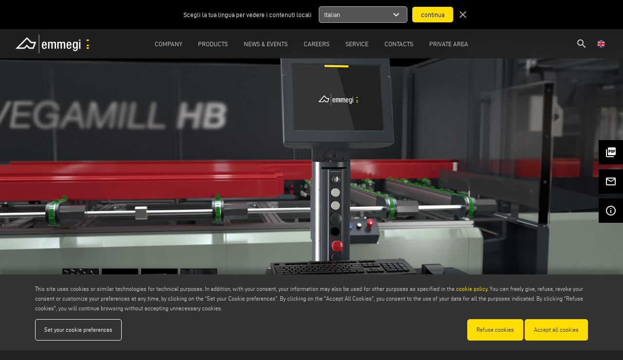

--- FILE ---
content_type: text/html; charset=UTF-8
request_url: https://www.emmegi.com/en/product/machining-centres/vegamill-hb
body_size: 160125
content:
<!DOCTYPE html>
<html lang="en">
	<head>
        <meta charset="utf-8">
		<meta http-equiv="X-UA-Compatible" content="IE=edge">
		<meta name="viewport" content="width=device-width, initial-scale=1">
		<title>Vegamill HB | 8- to 12-axis CNC machining and cutting-off centre, built for cutting, drilling and milling aluminium and light alloy profiles - Emmegi</title>
		<meta name="keywords" content="Vegamill HB, 8- to 12-axis CNC machining, cutting-off centre, drilling and milling, emmegi"/>
		<meta name="description" content="Vegamill HB 8- to 12-axis CNC machining and cutting-off centre, built for cutting, drilling and milling aluminium and light alloy profiles"/>
		<meta name="author" content="Emmegi">
		<meta name="robots" content="index,follow" />
		
		 <meta property="og:description" content="Vegamill HB 8- to 12-axis CNC machining and cutting-off centre, built for cutting, drilling and milling aluminium and light alloy profiles"> 				<meta property="og:site_name" content="Emmegi">
		<meta property="og:title" content="Vegamill HB | 8- to 12-axis CNC machining and cutting-off centre, built for cutting, drilling and milling aluminium and light alloy profiles - Emmegi">
		<meta property="og:type" content="website">
		<meta property="og:url" content="https%3A%2F%2Fwww.emmegi.com%2Fen%2Fproduct%2Fmachining-centres%2Fvegamill-hb%2F">

		<meta name="twitter:card" content="summary">
		<meta name="twitter:site" content="Emmegi">
		<meta name="twitter:creator" content="Emmegi">
		<meta name="twitter:title" content="Vegamill HB | 8- to 12-axis CNC machining and cutting-off centre, built for cutting, drilling and milling aluminium and light alloy profiles - Emmegi">
		 <meta property="twitter:description" content="Vegamill HB 8- to 12-axis CNC machining and cutting-off centre, built for cutting, drilling and milling aluminium and light alloy profiles"> 				
		<meta http-equiv="content-language" content="en">
								<link rel="alternate" hreflang="it" href="https://www.emmegi.com/it/prodotto/centri-di-lavoro-cnc-emmegi/vegamill-hb" />
						<link rel="alternate" hreflang="en" href="https://www.emmegi.com/en/product/machining-centres/vegamill-hb" />
						<link rel="alternate" hreflang="de" href="https://www.emmegi.com/de/produkt/stabbearbeitungszentren/vegamill-hb" />
						<link rel="alternate" hreflang="fr" href="https://www.emmegi.com/fr/produit/centres-dusinage/vegamill-hb" />
						<link rel="alternate" hreflang="es" href="https://www.emmegi.com/es/producto/centros-de-mecanizado/vegamill-hb" />
						<link rel="alternate" hreflang="nl" href="https://www.emmegi.com/nl/product/bewerkingscentra/vegamill-hb" />
						<link rel="alternate" hreflang="pt" href="https://www.emmegi.com/pt/produto/centro-de-usinagem/vegamill-hb" />
						<link rel="alternate" hreflang="sv" href="https://www.emmegi.com/sv/produkt/bearbetningsmaskiner/vegamill-hb" />
						<link rel="alternate" hreflang="tr" href="https://www.emmegi.com/tr/urun/isleme-merkezi/vegamill-hb" />
						<link rel="alternate" hreflang="zh" href="https://www.emmegi.com/zh/product/machining-centres/vegamill-hb" />
						<link rel="alternate" hreflang="ru" href="https://www.emmegi.com/ru/product/obrabatyvayushchie-tsentry/vegamill-hb" />
					
		<link href="../../ico/apple-touch-icon-144-precomposed.png" rel="apple-touch-icon-precomposed" sizes="144x144">
		<link href="../../ico/apple-touch-icon-114-precomposed.png" rel="apple-touch-icon-precomposed" sizes="114x114">
		<link href="../../ico/apple-touch-icon-72-precomposed.png" rel="apple-touch-icon-precomposed" sizes="72x72">
		<link href="../../ico/apple-touch-icon-57-precomposed.png" rel="apple-touch-icon-precomposed">
		
				<link rel="stylesheet" type="text/css" href="https://www.emmegi.com/css/outdatedBrowser.min.css" />
        <link rel="stylesheet" type="text/css" href="https://www.emmegi.com/css/grid.min.css">
        <link rel="stylesheet" type="text/css" href="https://www.emmegi.com/css/owl.carousel.min.css">
		<link rel="stylesheet" type="text/css" href="https://www.emmegi.com/css/magnific-popup.css" />
		     <link rel="canonical" href="https://www.emmegi.com/en/product/cutting-centres/vegamill-hb" /> 	<meta property="og:type" content="product" /> 
    <meta property="og:url" content="http://www.emmegi.com/en/product/machining-centres/vegamill-hb" /> 
    <meta property="og:title" content="Vegamill HB" /> 
    <meta property="og:description" content="8- to 14-axis CNC machining and cutting-off centre, built for cutting, drilling and milling aluminium and light alloy profiles. VEGAMILL consists of four main units. Automatic belt loading magazine for profiles with a length of max. 7.500 mm. A high-precision and high-speed push-feed system with gri" />
    <meta property="og:image" content="https://www.emmegi.com/upload/product/big/Emmegi-Vegamill-Avatar-8bod.jpg" />
    <meta property="og:image:width" content="0" />
    <meta property="og:image:height" content="0" />
    <link rel="stylesheet" type="text/css" href="https://www.emmegi.com/css/jquery.scrollbar.min.css" />
		<link rel="stylesheet" type="text/css" href="https://www.emmegi.com/css/style.css?v=15111602627">
		<link rel="stylesheet" type="text/css" href="https://www.emmegi.com/css/responsive.css?v=14751206302">
		
		<link rel="apple-touch-icon" sizes="57x57" href="https://www.emmegi.com/images/icons/apple-icon-57x57.png ">
		<link rel="apple-touch-icon" sizes="60x60" href="https://www.emmegi.com/images/icons/apple-icon-60x60.png ">
		<link rel="apple-touch-icon" sizes="72x72" href="https://www.emmegi.com/images/icons/apple-icon-72x72.png">
		<link rel="apple-touch-icon" sizes="76x76" href="https://www.emmegi.com/images/icons/apple-icon-76x76.png">
		<link rel="apple-touch-icon" sizes="114x114" href="https://www.emmegi.com/images/icons/apple-icon-114x114.png">
		<link rel="apple-touch-icon" sizes="120x120" href="https://www.emmegi.com/images/icons/apple-icon-120x120.png">
		<link rel="apple-touch-icon" sizes="144x144" href="https://www.emmegi.com/images/icons/apple-icon-144x144.png">
		<link rel="apple-touch-icon" sizes="152x152" href="https://www.emmegi.com/images/icons/apple-icon-152x152.png">
		<link rel="apple-touch-icon" sizes="180x180" href="https://www.emmegi.com/images/icons/apple-icon-180x180.png">
		<link rel="icon" type="image/png" sizes="192x192"  href="https://www.emmegi.com/images/icons/android-icon-192x192.png">
		<link rel="icon" type="image/png" sizes="32x32" href="https://www.emmegi.com/images/icons/favicon-32x32.png">
		<link rel="icon" type="image/png" sizes="96x96" href="https://www.emmegi.com/images/icons/favicon-96x96.png">
		<link rel="icon" type="image/png" sizes="16x16" href="https://www.emmegi.com/images/icons/favicon-16x16.png">
		<link rel="manifest" href="https://www.emmegi.com/images/icons/manifest.json">
		<meta name="msapplication-TileColor" content="#ffffff">
		<meta name="msapplication-TileImage" content="https://www.emmegi.com/images/icons/ms-icon-144x144.png">
		<meta name="theme-color" content="#ffffff">
        
		<!-- Schema.org of the company -->
		<script type="application/ld+json">
{
"@context": "https://schema.org",
"@graph": [
    {
        "@type": "Organization",
        "@id": "https://www.emmegi.com#org",
        "name": "Emmegi",
        "legalName": "EMMEGI S.P.A.",
        "url": "https://www.emmegi.com/",
        "logo": {
            "@type": "ImageObject",
            "url": "https://www.emmegi.com/images/template/emmegi-logo.svg",
            "contentUrl": "https://www.emmegi.com/images/template/emmegi-logo.svg"
        },
        "image": "https://www.emmegi.com/images/template/emmegi-logo.svg",
        "email": "info@emmegi.com",
        "telephone": "+39 059 895411",
        "address": {
            "@type": "PostalAddress",
            "streetAddress": "Via Archimede, 10",
            "addressLocality": "Limidi di Soliera",
            "addressRegion": "MO",
            "postalCode": "41019",
            "addressCountry": "IT"
        },
        "contactPoint": [
            {
                "@type": "ContactPoint",
                "telephone": "+39 059 895411",
                "contactType": "customer service",
                "email": "info@emmegi.com",
                "areaServed": "Worldwide",
                "availableLanguage": ["it", "en", "de"]
            },
            {
                "@type": "ContactPoint",
                "telephone": "+39 059 895555",
                "contactType": "technical support",
                "email": "service@emmegi.com",
                "areaServed": "Worldwide"
            }
        ],
        "sameAs": [
            "https://it.linkedin.com/company/emmegi-global"
        ],
        "parentOrganization": {
            "@type": "Organization",
            "name": "Voilàp S.p.A.",
            "url": "https://www.voilap.com"
        },
        "foundingLocation": {
            "@type": "Place",
            "address": {
                "@type": "PostalAddress",
                "streetAddress": "Via Archimede, 10",
                "addressLocality": "Limidi di Soliera",
                "addressRegion": "MO",
                "postalCode": "41019",
                "addressCountry": "IT"
            }
        }
    },
    {
        "@type": "WebSite",
        "@id": "https://www.emmegi.com#website",
        "url": "https://www.emmegi.com/",
        "name": "Emmegi",
        "alternativeHeadline": "CNC Machining Centres and Machine Tools for Industries",
        "description": "Emmegi is an international benchmark for the production of systems for machining profiles in aluminium, light alloy, PVC and steel.",
        "keywords": "aluminium cnc machining centres, aluminium cutting-off machines, aluminium double mitre saws, end milling machines, copy routers, pvc corner cleaners, pvc in line welders, window machinery, facade machines, eindustrial profile machines",
        "publisher": { "@id": "https://www.emmegi.com#org" },
        "inLanguage": ["it", "en", "de", "fr", "es", "nl", "pt", "sv", "tr", "zh", "ru"]
    }
]
}
</script>		
		<!--[if lt IE 9]>
		<script src="https://oss.maxcdn.com/html5shiv/3.7.2/html5shiv.min.js"></script>
		<script src="https://oss.maxcdn.com/respond/1.4.2/respond.min.js"></script>
		<![endif]-->
		<script>
			dataLayer = [{
				'siteSection': "products",	
				'pageType': "product",	
				'pageName': "vegamill_hb",
				'siteLanguage': "en"
			}];
		</script>
		
				<!-- Google Tag Manager -->
		<script>(function(w,d,s,l,i){w[l]=w[l]||[];w[l].push({'gtm.start':
		new Date().getTime(),event:'gtm.js'});var f=d.getElementsByTagName(s)[0],
		j=d.createElement(s),dl=l!='dataLayer'?'&l='+l:'';j.async=true;j.src=
		'https://www.googletagmanager.com/gtm.js?id='+i+dl;f.parentNode.insertBefore(j,f);
		})(window,document,'script','dataLayer','GTM-P9G9BJH');</script>
		<!-- End Google Tag Manager -->
				
	</head>
	<body>
				<!-- Google Tag Manager (noscript) -->
		<noscript><iframe src="https://www.googletagmanager.com/ns.html?id=GTM-P9G9BJH"
		height="0" width="0" style="display:none;visibility:hidden"></iframe></noscript>
		<!-- End Google Tag Manager (noscript) -->		
			
		<div id="outdated"></div>
        
        <!-- Header -->
		        <header>
    <div id="suggest-lang" style=" '' ">
    <div class="container-fluid">
        <div class="row">
            <div class="col-xs-12 col-sm-6 center-xs end-sm">
                Scegli la tua lingua per vedere i contenuti locali
            </div>
            <div class="col-xs-12 col-sm-6 center-xs start-sm">
                <form method="POST" action="https://www.emmegi.com/lang" accept-charset="UTF-8"><input name="_token" type="hidden" value="o534Gl2il1a3UnnHR8JpQ3wCTsFJ06iDXwiX4kRn">
                    <input name="lang" type="hidden" value="it">
                    <ul>
                        <li data-lang="it">
                            <div>
                                <span class="title">Italian</span>
                                <span class="material-icons">
                                    expand_more
                                </span>
                            </div>
                            <ul>
                                                                <li data-lang="en">English</li>
                                                                <li data-lang="de">German</li>
                                                                <li data-lang="fr">French</li>
                                                                <li data-lang="es">Spanish</li>
                                                                <li data-lang="nl">Nederlands</li>
                                                                <li data-lang="pt">Portuguese</li>
                                                                <li data-lang="sv">Swedish</li>
                                                                <li data-lang="tr">Turkish</li>
                                                                <li data-lang="zh">Chinese</li>
                                                                <li data-lang="ru">Russian</li>
                                                            </ul>
                        </li>
                    </ul>
                    <input type="submit" value="continua">
                </form>
                <a href="javascript:void(0);" class="close"><span class="material-icons">close</span></a>
            </div>
        </div>
    </div>
</div>
<div class="container-fluid">
    <div class="row middle-xs">
        <div class="col-xs-1 col-lg-1 lingua-hamburgher">
            <ul id="lingua" style="float: left;">
                <li>
                    <a href="javascript:void(0);" class="open-modal" data-modal="lingua"><img src="https://www.emmegi.com/images/lang/en.png" /></a>
                </li>
            </ul>
        </div>
        <div class="col-xs-10 col-lg-1 center-xs start-lg flex v-center">
            <a href="https://www.emmegi.com/en/home" id="logo">
                <img src="https://www.emmegi.com/images/template/emmegi-logo.svg"/>
            </a>
        </div>
                <div class="col-md center-xs menu-col">
            <nav id="menu">
                <ul>
                                        <li>
                        <a href="javascript:void(0);" >
                            Company
                        </a> 
                                                    <div class="row" style="display:none">
                                                                                                                                                        <div class="col-xs-12 col-lg-6 center-xs end-lg">
                                    <a href="https://www.emmegi.com/en/page/company" >
                                        Company Profile
                                    </a> 
                                </div>
                                                                                                                                                            <div class="col-xs-12 col-lg-6 center-xs start-lg">
                                    <a href="https://www.voilapholding.com/en/sustainability/sustainable-e-circular-product" target=&quot;_blank&quot;>
                                        Sustainability
                                    </a> 
                                </div>
                                                                                                                                                            <div class="col-xs-12 col-lg-6 center-xs end-lg">
                                    <a href="https://www.emmegi.com/en/page/human-resources" >
                                        Human Resources
                                    </a> 
                                </div>
                                                                                                                                                            <div class="col-xs-12 col-lg-6 center-xs start-lg">
                                    <a href="https://www.emmegi.com/en/page/hub" >
                                        Hubs
                                    </a> 
                                </div>
                                                                                                                                                            <div class="col-xs-12 col-lg-6 center-xs end-lg">
                                    <a href="https://www.emmegi.com/en/advertising" >
                                        Press Release
                                    </a> 
                                </div>
                                                                                        </div>
                                            </li>
                                        <li>
                        <a href="javascript:void(0)" >
                            Products
                        </a> 
                                                    <div class="row" style="display:none">
                                                                                                                                                                <div class="col-xs-12 col-lg-6 center-xs end-lg">
                                        <div>
                                            Products Range
                                        
                                            <a href="https://www.emmegi.com/en/products-range" class="sub">
                                                categories
                                            </a>
                                            <a href="https://www.emmegi.com/en/applications-type" class="sub">
                                                application type
                                            </a>
                                            <a href="https://www.emmegi.com/en/from-a-to-z" class="sub">
                                                from a to z
                                            </a>
                                        </div> 
                                    </div>
                                                                                                                                                                                                             <div class="col-xs-12 col-lg-6 center-xs start-lg">                                         <a href="https://www.emmegi.com/en/video" >
                                            Movie
                                        </a><br/>
                                                                                                                                                                                                                                                                                                                                    <a href="https://www.emmegi.com/en/catalogs" >
                                            Catalogues
                                        </a><br/>
                                                                                                                                                                                                                                                                                                                                    <a href="https://www.emmegi.com/en/datasheets" >
                                            Datasheets
                                        </a><br/>
                                                                                                                                                                                                            </div>
                                            </li>
                                        <li>
                        <a href="javascript:void(0);" >
                            News &amp; Events
                        </a> 
                                                    <div class="row" style="display:none">
                                                                                                                                                        <div class="col-xs-12 col-lg-6 center-xs end-lg">
                                    <a href="https://www.emmegi.com/en/company-news" >
                                        Company News
                                    </a> 
                                </div>
                                                                                                                                                            <div class="col-xs-12 col-lg-6 center-xs start-lg">
                                    <a href="https://www.emmegi.com/en/events-and-exhibitions" >
                                        Events and Exhibitions
                                    </a> 
                                </div>
                                                                                                                                                            <div class="col-xs-12 col-lg-6 center-xs end-lg">
                                    <a href="/en/request-invitation" >
                                        Fairs Free Invitations
                                    </a> 
                                </div>
                                                                                        </div>
                                            </li>
                                        <li>
                        <a href="https://careers.voilap.com/?locale=en_US" target=&quot;_blank&quot;>
                            Careers
                        </a> 
                                            </li>
                                        <li>
                        <a href="javascript:void(0)" >
                            Service
                        </a> 
                                                    <div class="row" style="display:none">
                                                                                                                                                        <div class="col-xs-12 col-lg-6 center-xs end-lg">
                                    <a href="https://www.emmegi.com/en/page/technical-assistance" >
                                        Technical Assistance
                                    </a> 
                                </div>
                                                                                                                                                            <div class="col-xs-12 col-lg-6 center-xs start-lg">
                                    <a href="https://www.emmegi.com/en/page/retrofits" >
                                        Retrofits
                                    </a> 
                                </div>
                                                                                                                                                            <div class="col-xs-12 col-lg-6 center-xs end-lg">
                                    <a href="https://www.emmegi.com/en/emmegi-and-paypal" >
                                        Emmegi &amp; Paypal
                                    </a> 
                                </div>
                                                                                        </div>
                                            </li>
                                        <li>
                        <a href="javascript:void(0);" >
                            Contacts
                        </a> 
                                                    <div class="row" style="display:none">
                                                                                                                                                        <div class="col-xs-12 col-lg-6 center-xs end-lg">
                                    <a href="https://www.emmegi.com/en/contacts" >
                                        Contact Us
                                    </a> 
                                </div>
                                                                                                                                                            <div class="col-xs-12 col-lg-6 center-xs start-lg">
                                    <a href="https://www.emmegi.com/en/location-worldwide" >
                                        Location worldwide
                                    </a> 
                                </div>
                                                                                                                                                            <div class="col-xs-12 col-lg-6 center-xs end-lg">
                                    <a href="https://www.emmegi.com/en/newsletter-subscription" >
                                        Newsletter Subscribe
                                    </a> 
                                </div>
                                                                                        </div>
                                            </li>
                                        <li>
                        <a href="https://extranet.emmegi.com" target=&quot;_blank&quot;>
                            Private Area
                        </a> 
                                            </li>
                                    </ul>
            </nav>
        </div>
                <div class="hamburgher-menu col-xs-1 end-xs">
            <a href="javascript:void(0);" id="menu-open"><i class="material-icons">menu</i><span class="hidden"><i class="material-icons">clear</i></span></a>
        </div>
        <div class="col-xs-1  col-lg-1 end-xs lingua-container">
            <ul id="lingua" class="lingua-menu">
                <li>
                    <a href="javascript:void(0);" class="open-modal" data-modal="lingua"><img src="https://www.emmegi.com/images/lang/en.png" /></a>
                </li><!-- 
                --><li class="search-header">
                    <a href="https://www.emmegi.com/en/search"><i class="material-icons">search</i></a>
                </li>
            </ul>
        </div>
    </div>
</div>
</header>

<nav id="menuMobile">
    <div class="search-mobile">
        <section id="search-form">
            <div class="container">
                <form method="POST" action="https://www.emmegi.com/en/search" accept-charset="UTF-8" class="row"><input name="_token" type="hidden" value="o534Gl2il1a3UnnHR8JpQ3wCTsFJ06iDXwiX4kRn">
                    <div class="col-xs-12 search-box">
                        <div class="search-input">
                            <i class="material-icons">search</i>
                            <input placeholder="Search..." name="search" type="text" value="">
                            <i class="material-icons cancel" style="border: 1px solid #fff; border-radius: 50%; font-size: 15px">close</i>
                        </div>
                        <div class="send hidden-right" >Invia</div>
                    </div>
                    <div class="">
                        <input name="searching" type="hidden" value="1">
                        <input name="type_search" type="hidden" value="1">
                        <input type="submit" value="Search">
                    </div>
                </form>
            </div>
        </section>
    </div>
    <ul>
                <li>
                            <a href="javascript:void(0);" >
                    Company
                </a> 
                                    <div class="row">
                                                                                                                <div class="col-xs-12 col-lg-6 center-xs">
                            <a href="https://www.emmegi.com/en/page/company" >
                                Company Profile
                            </a> 
                        </div>
                                                                                                                    <div class="col-xs-12 col-lg-6 center-xs">
                            <a href="https://www.voilapholding.com/en/sustainability/sustainable-e-circular-product" target=&quot;_blank&quot;>
                                Sustainability
                            </a> 
                        </div>
                                                                                                                    <div class="col-xs-12 col-lg-6 center-xs">
                            <a href="https://www.emmegi.com/en/page/human-resources" >
                                Human Resources
                            </a> 
                        </div>
                                                                                                                    <div class="col-xs-12 col-lg-6 center-xs">
                            <a href="https://www.emmegi.com/en/page/hub" >
                                Hubs
                            </a> 
                        </div>
                                                                                                                    <div class="col-xs-12 col-lg-6 center-xs">
                            <a href="https://www.emmegi.com/en/advertising" >
                                Press Release
                            </a> 
                        </div>
                                                                </div>
                                    </li>
                <li>
                            <a href="javascript:void(0)" >
                    Products
                </a> 
                                    <div class="row">
                                                                                                                        <div class="col-xs-12 col-lg-6 center-xs">
                                <div>
                                    Products Range
                                
                                    <a href="https://www.emmegi.com/en/products-range" class="sub">
                                        categories
                                    </a>
                                    <a href="https://www.emmegi.com/en/applications-type" class="sub">
                                        application type
                                    </a>
                                    <a href="https://www.emmegi.com/en/from-a-to-z" class="sub">
                                        from a to z
                                    </a>
                                </div> 
                            </div>
                                                                                                                                                             <div class="col-xs-12 col-lg-6 center-xs">                                 <a href="https://www.emmegi.com/en/video" >
                                    Movie
                                </a><br/>
                                                                                                                                                                                                                                                            <a href="https://www.emmegi.com/en/catalogs" >
                                    Catalogues
                                </a><br/>
                                                                                                                                                                                                                                                            <a href="https://www.emmegi.com/en/datasheets" >
                                    Datasheets
                                </a><br/>
                                                                                                                                                            </div>
                                    </li>
                <li>
                            <a href="javascript:void(0);" >
                    News &amp; Events
                </a> 
                                    <div class="row">
                                                                                                                <div class="col-xs-12 col-lg-6 center-xs">
                            <a href="https://www.emmegi.com/en/company-news" >
                                Company News
                            </a> 
                        </div>
                                                                                                                    <div class="col-xs-12 col-lg-6 center-xs">
                            <a href="https://www.emmegi.com/en/events-and-exhibitions" >
                                Events and Exhibitions
                            </a> 
                        </div>
                                                                                                                    <div class="col-xs-12 col-lg-6 center-xs">
                            <a href="/en/request-invitation" >
                                Fairs Free Invitations
                            </a> 
                        </div>
                                                                </div>
                                    </li>
                <li>
                            <a href="https://careers.voilap.com/?locale=en_US" target=&quot;_blank&quot;>
                    Careers
                </a> 
                                    </li>
                <li>
                            <a href="javascript:void(0)" >
                    Service
                </a> 
                                    <div class="row">
                                                                                                                <div class="col-xs-12 col-lg-6 center-xs">
                            <a href="https://www.emmegi.com/en/page/technical-assistance" >
                                Technical Assistance
                            </a> 
                        </div>
                                                                                                                    <div class="col-xs-12 col-lg-6 center-xs">
                            <a href="https://www.emmegi.com/en/page/retrofits" >
                                Retrofits
                            </a> 
                        </div>
                                                                                                                    <div class="col-xs-12 col-lg-6 center-xs">
                            <a href="https://www.emmegi.com/en/emmegi-and-paypal" >
                                Emmegi &amp; Paypal
                            </a> 
                        </div>
                                                                </div>
                                    </li>
                <li>
                            <a href="javascript:void(0);" >
                    Contacts
                </a> 
                                    <div class="row">
                                                                                                                <div class="col-xs-12 col-lg-6 center-xs">
                            <a href="https://www.emmegi.com/en/contacts" >
                                Contact Us
                            </a> 
                        </div>
                                                                                                                    <div class="col-xs-12 col-lg-6 center-xs">
                            <a href="https://www.emmegi.com/en/location-worldwide" >
                                Location worldwide
                            </a> 
                        </div>
                                                                                                                    <div class="col-xs-12 col-lg-6 center-xs">
                            <a href="https://www.emmegi.com/en/newsletter-subscription" >
                                Newsletter Subscribe
                            </a> 
                        </div>
                                                                </div>
                                    </li>
                <li>
                            <a href="https://extranet.emmegi.com" target=&quot;_blank&quot;>
                    Private Area
                </a> 
                                    </li>
            </ul>
</nav>
		    
        <!-- Main Content -->
		<main role="main">
			        <section id="product-slide" class="slide">
        <div class="owl-carousel">
                        <div class="item"><img src="https://www.emmegi.com/upload/product/gallery/big/Emmegi-Vegamil-Desktop-01-EOsO.jpg" alt="Emmegi:  Vegamill HB"/></div>
                        <div class="item"><img src="https://www.emmegi.com/upload/product/gallery/big/Emmegi-Vegamill-Desktop-02-cio5.jpg" alt="Emmegi:  Vegamill HB"/></div>
                        <div class="item"><img src="https://www.emmegi.com/upload/product/gallery/big/Emmegi-Vegamill-Desktop-03-OKja.jpg" alt="Emmegi:  Vegamill HB"/></div>
                        <div class="item"><img src="https://www.emmegi.com/upload/product/gallery/big/Emmegi-Vegamill-Desktop-04-Dfaz.jpg" alt="Emmegi:  Vegamill HB"/></div>
                    </div>
                <div class="gallery gallery-slide" style=" '' ">
                            <a href="https://www.emmegi.com/upload/product/gallery/big/Emmegi-Vegamil-Desktop-01-EOsO.jpg" onclick="clickButton('gallery')" title="Image Gallery" data-tooltip="true" class="left gallery-thumb underline-0">
                    <img src="https://www.emmegi.com/upload/product/gallery/big/Emmegi-Vegamil-Desktop-01-EOsO.jpg" alt="">
                </a>
                            <a href="https://www.emmegi.com/upload/product/gallery/big/Emmegi-Vegamill-Desktop-02-cio5.jpg" onclick="clickButton('gallery')" title="Image Gallery" data-tooltip="true" class="left gallery-thumb underline-1">
                    <img src="https://www.emmegi.com/upload/product/gallery/big/Emmegi-Vegamill-Desktop-02-cio5.jpg" alt="">
                </a>
                            <a href="https://www.emmegi.com/upload/product/gallery/big/Emmegi-Vegamill-Desktop-03-OKja.jpg" onclick="clickButton('gallery')" title="Image Gallery" data-tooltip="true" class="left gallery-thumb underline-2">
                    <img src="https://www.emmegi.com/upload/product/gallery/big/Emmegi-Vegamill-Desktop-03-OKja.jpg" alt="">
                </a>
                            <a href="https://www.emmegi.com/upload/product/gallery/big/Emmegi-Vegamill-Desktop-04-Dfaz.jpg" onclick="clickButton('gallery')" title="Image Gallery" data-tooltip="true" class="left gallery-thumb underline-3">
                    <img src="https://www.emmegi.com/upload/product/gallery/big/Emmegi-Vegamill-Desktop-04-Dfaz.jpg" alt="">
                </a>
                    </div>    </section>
    
    <section id="prodotto" class="container-fluid">
        <div id="prod-dettagli" class="row">
            <div class="col-xs-12 col-md-4">
                               <div class="title">
                                        <h1>
                        <span  class="title-letter"  >Vegamill</span>&nbsp;&nbsp;<!--
                        --><span  class="title-number" >HB</span>                        <br>
                        <span class="subtitle"></span>
                    </h1>
                    <div class="breadcumb">
                        <a href="https://www.emmegi.com/en/home">home</a> / <a href="https://www.emmegi.com/en/products-range">product categories, aluminium machining machines, steel machining machines, Emmegi machines, aluminium CNC machining centres, aluminium and steel milling machines, industrial sawing machines, speed, usability, intuitive software, Voil&agrave;p Group, industrial machines for aluminium and steel, aluminium profile CNC machining centres, aluminium cutting and milling machines, sawing machines for metal profiles, aluminium extrusion machines, metal profile machining solutions</a> / <a href="https://www.emmegi.com/en/category/machining-centres">CNC machining centres</a>
                    </div>
                                    </div>
            </div>
            <div class="col-xs-12 col-md-8 start-xs end-md">
                <div id="prod-content">
                    <div class="prod-tab clearfix">
                                                <div class="scrollbar">
                            <div class="prod-padding">
                                <p>8- to 14-axis CNC machining and cutting-off centre, built for cutting, drilling and milling aluminium and light alloy profiles. VEGAMILL consists of four main units. Automatic belt loading magazine for profiles with a length of max. 7.500 mm. A high-precision and high-speed push-feed system with gripper for profile picking and conveying to a machining area. The adjustment of horizontal and vertical position of the gripper is manual; it can be optionally automated by means of an electronic positioning system on two controlled axes. A 4-axis CN milling unit with drilling and milling functions performs machining&nbsp;on the upper and lateral faces of the profile; a second 3-axis NC&nbsp;optional unit works on the lower face. The cutting unit with 250 and 400 mm blade performs 90&deg; cuts; in the version with 600 mm blade, it can perform cuts with an inclination of up to 22&deg;30&#39; to the right and left, with the precision and efficiency of a brushless motor on CNC rotation axis with absolute magnetic band. The unloading unit may consist of a conveyor belt, ideal for short pieces such as brackets and hinges, or, alternatively, an unloading table equipped with an automatic extractor and an automatic tilting and translation system. The units making up VEGAMILL are protected by guards in such a way that they do not require additional enclosure guards, lending compactness and flexibility to this cutting-off and machining centre.</p>

                            </div>
                        </div>
                                                                    </div>
                </div>
            </div>
                        <div id="prod-estimate" class="col-xs-12">
                <a href="https://www.emmegi.com/en/request-quotation?product=Vegamill%2BHB" onclick="clickRequest()" target="_blank">
                    Estimate Request
                </a>
            </div>
                    </div>

        
    </section>

    <nav id="side-menu">
        <ul class="social"><!--
            --><li id="download-pdf"><span id="loader-pdf"><img src="https://www.emmegi.com/images/template/spinner-pdf.gif" /></span><a href="https://www.emmegi.com/en/product-page-pdf/vegamill-hb" target="_blank" onclick="clickButton('generate_pdf')" class="left" title="generate pdf" data-tooltip="true" download><i class="material-icons">picture_as_pdf</i><span>generate pdf</span></a></li><!--
                        --><!--    
            --><!--
            --><!--
            --><!--
            --><li><a href="javascript:void(0);" onclick="clickButton('share')" class="open-modal left" data-modal="share-email" title="share by email" data-tooltip="true"><i class="material-icons">mail_outline</i><span>share by email</span></a></li><!--
            --><li><a href="https://www.emmegi.com/en/contacts?product=Vegamill%2BHB" onclick="clickButton('info')" target="_blank" title="request information" data-tooltip="true" class="left"><i class="material-icons">info_outline</i><span>request information</span></a></li><!--
        --></ul>
    </nav>
    
        <section id="prod-data" class="container">
        <div class="row">
            <div class="col-xs-12">
                <div class="accordion">
                    <header class="accordion-show-info clearfix mondo-1" data-type="mondo-1" rel="info-0">
                        Technical data
                        <a href="javascript:void(0);"><i class="material-icons">arrow_drop_down</i></a>
                    </header>
                    <main class="accordion-info info-0">
                        <div style="display: none;">
                            
                                                                                                <div class="row feature">
                                        <div class="center-xs col-xs-12 start-md">
                                            <div class="det-title">AXIS STROKES&nbsp;</div>
                                            <div class="feature-table">
                                                
                                            </div>
                                        </div>
                                    </div>
                                    <div class="subfeature">
                                                                                                                                                                            <div class="row middle-xs">
                                                    <div class="col-xs-12 col-md-9 center-xs start-md">U0 AXIS (feeder) (mm)</div>
                                                    <div class="col-xs-12 col-md-3 center-xs end-md">
                                                                                                                    <div class="value">8.500</div>
                                                                                                            </div>
                                                </div> 
                                                                                                                                                                                                                                                                    <div class="row middle-xs">
                                                    <div class="col-xs-12 col-md-9 center-xs start-md">X0 AXIS (longitudinal) (mm)</div>
                                                    <div class="col-xs-12 col-md-3 center-xs end-md">
                                                                                                                    <div class="value">200</div>
                                                                                                            </div>
                                                </div> 
                                                                                                                                                                                                                                                                    <div class="row middle-xs">
                                                    <div class="col-xs-12 col-md-9 center-xs start-md">Y0 AXIS (transversal) (mm)</div>
                                                    <div class="col-xs-12 col-md-3 center-xs end-md">
                                                                                                                    <div class="value">975</div>
                                                                                                            </div>
                                                </div> 
                                                                                                                                                                                                                                                                    <div class="row middle-xs">
                                                    <div class="col-xs-12 col-md-9 center-xs start-md">Z0 AXIS (vertical) (mm)</div>
                                                    <div class="col-xs-12 col-md-3 center-xs end-md">
                                                                                                                    <div class="value">470</div>
                                                                                                            </div>
                                                </div> 
                                                                                                                                                                                                                                                                    <div class="row middle-xs">
                                                    <div class="col-xs-12 col-md-9 center-xs start-md">A0 AXIS (electrospindle rotation)</div>
                                                    <div class="col-xs-12 col-md-3 center-xs end-md">
                                                                                                                    <div class="value">-120&deg; &divide; +120&deg;</div>
                                                                                                            </div>
                                                </div> 
                                                                                                                                                                                                                                                                    <div class="row middle-xs">
                                                    <div class="col-xs-12 col-md-9 center-xs start-md">V0 AXIS (transversal) (mm)</div>
                                                    <div class="col-xs-12 col-md-3 center-xs end-md">
                                                                                                                    <div class="value">210</div>
                                                                                                            </div>
                                                </div> 
                                                                                                                                                                                                                                                                    <div class="row middle-xs">
                                                    <div class="col-xs-12 col-md-9 center-xs start-md">W0 AXIS (vertical) (mm)</div>
                                                    <div class="col-xs-12 col-md-3 center-xs end-md">
                                                                                                                    <div class="value">95</div>
                                                                                                            </div>
                                                </div> 
                                                                                                                                                                </div>
                                                                                                                                <div class="row feature">
                                        <div class="center-xs col-xs-12 start-md">
                                            <div class="det-title">POSITIONING SPEED&nbsp;</div>
                                            <div class="feature-table">
                                                
                                            </div>
                                        </div>
                                    </div>
                                    <div class="subfeature">
                                                                                                                                                                            <div class="row middle-xs">
                                                    <div class="col-xs-12 col-md-9 center-xs start-md">U0 AXIS (feeder) (m/mm)</div>
                                                    <div class="col-xs-12 col-md-3 center-xs end-md">
                                                                                                                    <div class="value">0 &divide; 85</div>
                                                                                                            </div>
                                                </div> 
                                                                                                                                                                                                                                                                    <div class="row middle-xs">
                                                    <div class="col-xs-12 col-md-9 center-xs start-md">X0 AXIS (longitudinal) (m/mm)</div>
                                                    <div class="col-xs-12 col-md-3 center-xs end-md">
                                                                                                                    <div class="value">56</div>
                                                                                                            </div>
                                                </div> 
                                                                                                                                                                                                                                                                    <div class="row middle-xs">
                                                    <div class="col-xs-12 col-md-9 center-xs start-md">Y0 AXIS (transversal) (m/mm)</div>
                                                    <div class="col-xs-12 col-md-3 center-xs end-md">
                                                                                                                    <div class="value">22</div>
                                                                                                            </div>
                                                </div> 
                                                                                                                                                                                                                                                                    <div class="row middle-xs">
                                                    <div class="col-xs-12 col-md-9 center-xs start-md">Z0 AXIS (vertical) (m/mm)</div>
                                                    <div class="col-xs-12 col-md-3 center-xs end-md">
                                                                                                                    <div class="value">22</div>
                                                                                                            </div>
                                                </div> 
                                                                                                                                                                                                                                                                    <div class="row middle-xs">
                                                    <div class="col-xs-12 col-md-9 center-xs start-md">W0 AXIS (vertical) (m/mm)</div>
                                                    <div class="col-xs-12 col-md-3 center-xs end-md">
                                                                                                                    <div class="value">25</div>
                                                                                                            </div>
                                                </div> 
                                                                                                                                                                                                                                                                    <div class="row middle-xs">
                                                    <div class="col-xs-12 col-md-9 center-xs start-md">V0 AXIS (transversal) (m/mm)</div>
                                                    <div class="col-xs-12 col-md-3 center-xs end-md">
                                                                                                                    <div class="value">25</div>
                                                                                                            </div>
                                                </div> 
                                                                                                                                                                </div>
                                                                                                                                <div class="row feature">
                                        <div class="center-xs col-xs-12 start-md">
                                            <div class="det-title">LOADING UNIT: PROFILE POSITIONING&nbsp;</div>
                                            <div class="feature-table">
                                                
                                            </div>
                                        </div>
                                    </div>
                                    <div class="subfeature">
                                                                                                                                                                            <div class="row middle-xs">
                                                    <div class="col-xs-12 col-md-9 center-xs start-md">Loading feeder with adjustable gripper</div>
                                                    <div class="col-xs-12 col-md-3 center-xs end-md">
                                                              
                                                                                                                            <div class="sphere">&nbsp;</div>
                                                             
                                                                                                            </div>
                                                </div> 
                                                                                                                                                                                                                                                                    <div class="row middle-xs">
                                                    <div class="col-xs-12 col-md-9 center-xs start-md">Max. loadable profile length (mm)</div>
                                                    <div class="col-xs-12 col-md-3 center-xs end-md">
                                                                                                                    <div class="value">7.500</div>
                                                                                                            </div>
                                                </div> 
                                                                                                                                                                                                                                                                    <div class="row middle-xs">
                                                    <div class="col-xs-12 col-md-9 center-xs start-md">Belt loading magazine</div>
                                                    <div class="col-xs-12 col-md-3 center-xs end-md">
                                                              
                                                                                                                            <div class="sphere">&nbsp;</div>
                                                             
                                                                                                            </div>
                                                </div> 
                                                                                                                                                                                                                                                                    <div class="row middle-xs">
                                                    <div class="col-xs-12 col-md-9 center-xs start-md">Max. loadable profile width (mm)</div>
                                                    <div class="col-xs-12 col-md-3 center-xs end-md">
                                                                                                                    <div class="value">200</div>
                                                                                                            </div>
                                                </div> 
                                                                                                                                                                                                                                                                    <div class="row middle-xs">
                                                    <div class="col-xs-12 col-md-9 center-xs start-md">Profiles loadable into the magazine</div>
                                                    <div class="col-xs-12 col-md-3 center-xs end-md">
                                                                                                                    <div class="value">9</div>
                                                                                                            </div>
                                                </div> 
                                                                                                                                                                                                                                                                    <div class="row middle-xs">
                                                    <div class="col-xs-12 col-md-9 center-xs start-md">Electronic axis gripper positioning (V and W axes)</div>
                                                    <div class="col-xs-12 col-md-3 center-xs end-md">
                                                              
                                                             
                                                                <div class="sphere not">&nbsp;</div>
                                                             
                                                                                                            </div>
                                                </div> 
                                                                                                                                                                                                                                                                    <div class="row middle-xs">
                                                    <div class="col-xs-12 col-md-9 center-xs start-md">Theoretical minimum cutting length (mm)</div>
                                                    <div class="col-xs-12 col-md-3 center-xs end-md">
                                                                                                                    <div class="value"> 0</div>
                                                                                                            </div>
                                                </div> 
                                                                                                                                                                                                                                                                    <div class="row middle-xs">
                                                    <div class="col-xs-12 col-md-9 center-xs start-md">Minimum profile section that can be loaded without counterblocks (mm)</div>
                                                    <div class="col-xs-12 col-md-3 center-xs end-md">
                                                                                                                    <div class="value">30 x 30</div>
                                                                                                            </div>
                                                </div> 
                                                                                                                                                                </div>
                                                                                                                                <div class="row feature">
                                        <div class="center-xs col-xs-12 start-md">
                                            <div class="det-title">MILLING UNIT&nbsp;</div>
                                            <div class="feature-table">
                                                
                                            </div>
                                        </div>
                                    </div>
                                    <div class="subfeature">
                                                                                                                                                                            <div class="row middle-xs">
                                                    <div class="col-xs-12 col-md-9 center-xs start-md">Maximum power in S1 (kW)</div>
                                                    <div class="col-xs-12 col-md-3 center-xs end-md">
                                                                                                                    <div class="value">8,5</div>
                                                                                                            </div>
                                                </div> 
                                                                                                                                                                                                                                                                    <div class="row middle-xs">
                                                    <div class="col-xs-12 col-md-9 center-xs start-md">Toolholder cone</div>
                                                    <div class="col-xs-12 col-md-3 center-xs end-md">
                                                                                                                    <div class="value">HSK - 63F</div>
                                                                                                            </div>
                                                </div> 
                                                                                                                                                                                                                                                                    <div class="row middle-xs">
                                                    <div class="col-xs-12 col-md-9 center-xs start-md">Maximum speed (rpm)</div>
                                                    <div class="col-xs-12 col-md-3 center-xs end-md">
                                                                                                                    <div class="value">24.000</div>
                                                                                                            </div>
                                                </div> 
                                                                                                                                                                                                                                                                    <div class="row middle-xs">
                                                    <div class="col-xs-12 col-md-9 center-xs start-md">Cooling through heat exchanger</div>
                                                    <div class="col-xs-12 col-md-3 center-xs end-md">
                                                              
                                                                                                                            <div class="sphere">&nbsp;</div>
                                                             
                                                                                                            </div>
                                                </div> 
                                                                                                                                                                                                                                                                    <div class="row middle-xs">
                                                    <div class="col-xs-12 col-md-9 center-xs start-md">Minimal oil diffusion lubrication system</div>
                                                    <div class="col-xs-12 col-md-3 center-xs end-md">
                                                              
                                                                                                                            <div class="sphere">&nbsp;</div>
                                                             
                                                                                                            </div>
                                                </div> 
                                                                                                                                                                                                                                                                    <div class="row middle-xs">
                                                    <div class="col-xs-12 col-md-9 center-xs start-md">Automatic tool rotation</div>
                                                    <div class="col-xs-12 col-md-3 center-xs end-md">
                                                                                                                    <div class="value">-120&deg; &divide; +120&deg;</div>
                                                                                                            </div>
                                                </div> 
                                                                                                                                                                </div>
                                                                                                                                <div class="row feature">
                                        <div class="center-xs col-xs-12 start-md">
                                            <div class="det-title">LOWER MILLING UNIT (OPTIONAL)&nbsp;</div>
                                            <div class="feature-table">
                                                
                                            </div>
                                        </div>
                                    </div>
                                    <div class="subfeature">
                                                                                                                                                                            <div class="row middle-xs">
                                                    <div class="col-xs-12 col-md-9 center-xs start-md">Maximum power in S1 (kW)</div>
                                                    <div class="col-xs-12 col-md-3 center-xs end-md">
                                                                                                                    <div class="value">2,0</div>
                                                                                                            </div>
                                                </div> 
                                                                                                                                                                                                                                                                    <div class="row middle-xs">
                                                    <div class="col-xs-12 col-md-9 center-xs start-md">Toolholder</div>
                                                    <div class="col-xs-12 col-md-3 center-xs end-md">
                                                                                                                    <div class="value">ER25</div>
                                                                                                            </div>
                                                </div> 
                                                                                                                                                                                                                                                                    <div class="row middle-xs">
                                                    <div class="col-xs-12 col-md-9 center-xs start-md">Maximum speed (rpm)</div>
                                                    <div class="col-xs-12 col-md-3 center-xs end-md">
                                                                                                                    <div class="value">24.000</div>
                                                                                                            </div>
                                                </div> 
                                                                                                                                                                                                                                                                    <div class="row middle-xs">
                                                    <div class="col-xs-12 col-md-9 center-xs start-md">Electrospindle controlled on 3 axes with simultaneous interpolation</div>
                                                    <div class="col-xs-12 col-md-3 center-xs end-md">
                                                              
                                                                                                                            <div class="sphere">&nbsp;</div>
                                                             
                                                                                                            </div>
                                                </div> 
                                                                                                                                                                                                                                                                    <div class="row middle-xs">
                                                    <div class="col-xs-12 col-md-9 center-xs start-md">Machinable section in Y (mm)</div>
                                                    <div class="col-xs-12 col-md-3 center-xs end-md">
                                                                                                                    <div class="value">200</div>
                                                                                                            </div>
                                                </div> 
                                                                                                                                                                </div>
                                                                                                                                <div class="row feature">
                                        <div class="center-xs col-xs-12 start-md">
                                            <div class="det-title">90&deg; CUTTING UNIT&nbsp;</div>
                                            <div class="feature-table">
                                                
                                            </div>
                                        </div>
                                    </div>
                                    <div class="subfeature">
                                                                                                                                                                            <div class="row middle-xs">
                                                    <div class="col-xs-12 col-md-9 center-xs start-md">Widia blade</div>
                                                    <div class="col-xs-12 col-md-3 center-xs end-md">
                                                              
                                                                                                                            <div class="sphere">&nbsp;</div>
                                                             
                                                                                                            </div>
                                                </div> 
                                                                                                                                                                                                                                                                    <div class="row middle-xs">
                                                    <div class="col-xs-12 col-md-9 center-xs start-md">Brushless blade motor power (kW)</div>
                                                    <div class="col-xs-12 col-md-3 center-xs end-md">
                                                                                                                    <div class="value">2,5</div>
                                                                                                            </div>
                                                </div> 
                                                                                                                                                                                                                                                                    <div class="row middle-xs">
                                                    <div class="col-xs-12 col-md-9 center-xs start-md">Blade diameter/thickness for 90&deg; cutting unit (mm)</div>
                                                    <div class="col-xs-12 col-md-3 center-xs end-md">
                                                                                                                    <div class="value">250 / 1,9  ;  400 / 3,8</div>
                                                                                                            </div>
                                                </div> 
                                                                                                                                                                                                                                                                    <div class="row middle-xs">
                                                    <div class="col-xs-12 col-md-9 center-xs start-md">CN blade feed</div>
                                                    <div class="col-xs-12 col-md-3 center-xs end-md">
                                                              
                                                                                                                            <div class="sphere">&nbsp;</div>
                                                             
                                                                                                            </div>
                                                </div> 
                                                                                                                                                                                                                                                                    <div class="row middle-xs">
                                                    <div class="col-xs-12 col-md-9 center-xs start-md">Minimal oil diffusion lubrication system</div>
                                                    <div class="col-xs-12 col-md-3 center-xs end-md">
                                                              
                                                                                                                            <div class="sphere">&nbsp;</div>
                                                             
                                                                                                            </div>
                                                </div> 
                                                                                                                                                                </div>
                                                                                                                                <div class="row feature">
                                        <div class="center-xs col-xs-12 start-md">
                                            <div class="det-title">TILTING CUTTING UNIT&nbsp;</div>
                                            <div class="feature-table">
                                                
                                            </div>
                                        </div>
                                    </div>
                                    <div class="subfeature">
                                                                                                                                                                            <div class="row middle-xs">
                                                    <div class="col-xs-12 col-md-9 center-xs start-md">Widia blade</div>
                                                    <div class="col-xs-12 col-md-3 center-xs end-md">
                                                              
                                                                                                                            <div class="sphere">&nbsp;</div>
                                                             
                                                                                                            </div>
                                                </div> 
                                                                                                                                                                                                                                                                    <div class="row middle-xs">
                                                    <div class="col-xs-12 col-md-9 center-xs start-md">Blade diameter for tilting cutting unit (mm)</div>
                                                    <div class="col-xs-12 col-md-3 center-xs end-md">
                                                                                                                    <div class="value">600 / 5</div>
                                                                                                            </div>
                                                </div> 
                                                                                                                                                                                                                                                                    <div class="row middle-xs">
                                                    <div class="col-xs-12 col-md-9 center-xs start-md">Brushless blade motor power (kW)</div>
                                                    <div class="col-xs-12 col-md-3 center-xs end-md">
                                                                                                                    <div class="value">2,5</div>
                                                                                                            </div>
                                                </div> 
                                                                                                                                                                                                                                                                    <div class="row middle-xs">
                                                    <div class="col-xs-12 col-md-9 center-xs start-md">CN blade feed</div>
                                                    <div class="col-xs-12 col-md-3 center-xs end-md">
                                                              
                                                                                                                            <div class="sphere">&nbsp;</div>
                                                             
                                                                                                            </div>
                                                </div> 
                                                                                                                                                                                                                                                                    <div class="row middle-xs">
                                                    <div class="col-xs-12 col-md-9 center-xs start-md">Minimal oil diffusion lubrication system</div>
                                                    <div class="col-xs-12 col-md-3 center-xs end-md">
                                                              
                                                                                                                            <div class="sphere">&nbsp;</div>
                                                             
                                                                                                            </div>
                                                </div> 
                                                                                                                                                                </div>
                                                                                                                                <div class="row feature">
                                        <div class="center-xs col-xs-12 start-md">
                                            <div class="det-title">CUTTING AND MACHINING DIAGRAMS&nbsp;</div>
                                            <div class="feature-table">
                                                
                                            </div>
                                        </div>
                                    </div>
                                    <div class="subfeature">
                                                                                                                                                                            <div class="row gallery">
                                                                                                            <div class="gallery col-xs-12  ">
                                                            <p>Radial cut</p>
                                                                                                                        <img src="https://www.emmegi.com/upload/subfeature/gallery/big/Dia taglio VEGAMILL_01-f3TH.png" />
                                                                                                                                                                                    <p></p>
                                                        </div>
                                                                                                    </div>
                                                                                                                                                                                                                                                                    <div class="row gallery">
                                                                                                            <div class="gallery col-xs-12  ">
                                                            <p>Standard cut</p>
                                                                                                                        <img src="https://www.emmegi.com/upload/subfeature/gallery/big/Dia taglio VEGAMILL_02-DxOG.png" />
                                                                                                                                                                                    <p></p>
                                                        </div>
                                                                                                    </div>
                                                                                                                                                                </div>
                                                                                                                                <div class="row feature">
                                        <div class="center-xs col-xs-12 start-md">
                                            <div class="det-title">UNLOADING UNIT WITH CONVEYOR BELT&nbsp;</div>
                                            <div class="feature-table">
                                                
                                            </div>
                                        </div>
                                    </div>
                                    <div class="subfeature">
                                                                                                                                                                            <div class="row middle-xs">
                                                    <div class="col-xs-12 col-md-9 center-xs start-md">Conveyor belt</div>
                                                    <div class="col-xs-12 col-md-3 center-xs end-md">
                                                              
                                                                                                                            <div class="sphere">&nbsp;</div>
                                                             
                                                                                                            </div>
                                                </div> 
                                                                                                                                                                                                                                                                    <div class="row middle-xs">
                                                    <div class="col-xs-12 col-md-9 center-xs start-md">Max. profile length that can be unloaded automatically (mm)</div>
                                                    <div class="col-xs-12 col-md-3 center-xs end-md">
                                                                                                                    <div class="value">200</div>
                                                                                                            </div>
                                                </div> 
                                                                                                                                                                </div>
                                                                                                                                <div class="row feature">
                                        <div class="center-xs col-xs-12 start-md">
                                            <div class="det-title">UNLOADING UNIT WITH ACCUMULATION WORKBENCH&nbsp;</div>
                                            <div class="feature-table">
                                                
                                            </div>
                                        </div>
                                    </div>
                                    <div class="subfeature">
                                                                                                                                                                            <div class="row middle-xs">
                                                    <div class="col-xs-12 col-md-9 center-xs start-md">Unloading workbench with automatic ejector</div>
                                                    <div class="col-xs-12 col-md-3 center-xs end-md">
                                                              
                                                                                                                            <div class="sphere">&nbsp;</div>
                                                             
                                                                                                            </div>
                                                </div> 
                                                                                                                                                                                                                                                                    <div class="row middle-xs">
                                                    <div class="col-xs-12 col-md-9 center-xs start-md">Max. profile length that can be unloaded automatically (mm)</div>
                                                    <div class="col-xs-12 col-md-3 center-xs end-md">
                                                                                                                    <div class="value">2.500</div>
                                                                                                            </div>
                                                </div> 
                                                                                                                                                                </div>
                                                                                                                                <div class="row feature">
                                        <div class="center-xs col-xs-12 start-md">
                                            <div class="det-title">UNLOADING UNIT WITH BELT MAGAZINE&nbsp;</div>
                                            <div class="feature-table">
                                                
                                            </div>
                                        </div>
                                    </div>
                                    <div class="subfeature">
                                                                                                                                                                            <div class="row middle-xs">
                                                    <div class="col-xs-12 col-md-9 center-xs start-md">Unloading workbench with automatic ejector</div>
                                                    <div class="col-xs-12 col-md-3 center-xs end-md">
                                                              
                                                                                                                            <div class="sphere">&nbsp;</div>
                                                             
                                                                                                            </div>
                                                </div> 
                                                                                                                                                                                                                                                                    <div class="row middle-xs">
                                                    <div class="col-xs-12 col-md-9 center-xs start-md">Max. profile length that can be unloaded automatically (mm)</div>
                                                    <div class="col-xs-12 col-md-3 center-xs end-md">
                                                                                                                    <div class="value">4.000</div>
                                                                                                            </div>
                                                </div> 
                                                                                                                                                                </div>
                                                            
                            <div class="container-fluid">
                                <div class="row">
                                    <div class="col-xs-12 col-md-6 center-xs start-md" style="padding-top: 20px;">
                                        <div class="sphere"></div> Included &nbsp;&nbsp;&nbsp;&nbsp;&nbsp;&nbsp;<div class="sphere not"></div> Available
                                    </div>
                                </div>
                            </div>
                        </div>
                    </main>
                
                </div>
            </div>
        </div>
    </section>
    
        <section id="prod-det" class="container">
                                    <div class="item row">
                                <div class="col-xs-12 col-md-6">
                    <div class="cont">
                       <h5>Bar feed system </h5>
                        <div class="text"><p>Numerically controlled, high precision and high speed bar positioning system. The system is complete with a profile clamping gripper with manual position adjustment; optionally, automatic horizontal and vertical position management on two CNC axes is possible. The belt loading magazine is used for loading profiles with length of up to 7.5 m.<short></short> The movement is transmitted on a rack through a low backlash gearbox to maintain the high standards of precision guaranteed by the CNC. The feeder slides on case-hardened and tempered bars through linear bushings. The integral protection of the profile positioning carriage ensures maximum safety by limiting the area occupied by the machine in favour of more workshop space.</p>
</div>
                    </div>
                </div>
                 <div class="col-xs-12 col-md-6">
                                            <img src="https://www.emmegi.com/upload/product_optional/big/Emmegi-Vegamill-Alimentazione-Barre-TNNw.jpg" class="responsive-img" alt="CNC machining centres Vegamill HB Bar feed system Emmegi" />
                                                        </div> 
                            </div>
                                    <div class="item row">
                 <div class="col-xs-12 col-md-6">
                                            <img src="https://www.emmegi.com/upload/product_optional/big/Emmegi-Vegamill-unità-di-fresatura-jQcN.jpg" class="responsive-img" alt="CNC machining centres Vegamill HB Milling unit Emmegi" />
                                                        </div> 
                                <div class="col-xs-12 col-md-6">
                    <div class="cont">
                       <h5>Milling unit </h5>
                        <div class="text"><p>The 4-axis CNC milling unit consists of a 8,5 kW electrospindle in S1 that can reach the speed of 24.000 rpm. The electrospindle movement along A axis performs -120&deg; to +120&deg; rotation, allowing to work on 3 sides of the profile with no need to reposition it. It can be used on profiles made of aluminium, PVC and light wood.<short></short> Vegamill has an automatic tool magazine with 4 places for the purpose of handling different machining operations or more frequently to ensure automatic replacement of worn tools, to support the long machining cycles typical of this machine.</p>
</div>
                    </div>
                </div>
                            </div>
                                    <div class="item row">
                                <div class="col-xs-12 col-md-6">
                    <div class="cont">
                       <h5>Lower milling unit  (Optional) </h5>
                        <div class="text"><p>The machine is equipped with an optional milling unit, which allows machining of the profile bottom face. This solution allows the machine to work on all faces of the profile, facilitating the management of the entire cutting and machining cycle, from the raw bar to the finished workpiece.</p>
</div>
                    </div>
                </div>
                 <div class="col-xs-12 col-md-6">
                                            <img src="https://www.emmegi.com/upload/product_optional/big/VEGAMILL_UNITA_FRESATURA_INFERIORE-1y8m.png" class="responsive-img" alt="CNC machining centres Vegamill HB Lower milling unit Emmegi" />
                                                        </div> 
                            </div>
                                    <div class="item row">
                 <div class="col-xs-12 col-md-6">
                                            <img src="https://www.emmegi.com/upload/product_optional/big/Emmegi-Vegamill-unità-di-taglio-HYS6.jpg" class="responsive-img" alt="CNC machining centres Vegamill HB Cutting unit Emmegi" />
                                                        </div> 
                                <div class="col-xs-12 col-md-6">
                    <div class="cont">
                       <h5>Cutting unit </h5>
                        <div class="text">The cutting unit with horizontal blade outlet is optimised for handling profiles of small sections, for mass production of small components with one/two machining operations such as hinges, brackets and corner cleats. It therefore has minimal blade thicknesses to reduce material consumption, from a diameter of 250 mm to 400 mm.<short></short> For applications on larger profiles and production of workpieces suitable for other applications, a CNC angular rotation cutting unit is available, tiltable on both sides up to 22°30' with a 600 mm diameter blade, capable of machining large section profiles with angled and special cuts.
</div>
                    </div>
                </div>
                            </div>
                                    <div class="item row">
                                <div class="col-xs-12 col-md-6">
                    <div class="cont">
                       <h5>Integral protection booth </h5>
                        <div class="text"><p>The integral protection booth has been designed to offer optimal functionality, accessibility, soundproofing and lighting while fulfilling safety and ergonomics requirements. The innovative and refined design makes the machine unique and unmistakeable. The large glass windows allow the operator to easily and safely control the execution of the machining operations.<short></short> The booth has a very wide access with a double door that houses functional LEDs for communication with the operator.</p>
</div>
                    </div>
                </div>
                 <div class="col-xs-12 col-md-6">
                                            <img src="https://www.emmegi.com/upload/product_optional/big/Emmegi-Vegamill-Cabina-di-protezione-65z5.jpg" class="responsive-img" alt="CNC machining centres Vegamill HB Integral protection booth Emmegi" />
                                                        </div> 
                            </div>
                                    <div class="item row">
                 <div class="col-xs-12 col-md-6">
                                            <img src="https://www.emmegi.com/upload/product_optional/big/Emmegi-Vegamill-Sistema-estrazione-pezzo-lavorato-USez.jpg" class="responsive-img" alt="CNC machining centres Vegamill HB Extraction system for machined workpiece Emmegi" />
                                                        </div> 
                                <div class="col-xs-12 col-md-6">
                    <div class="cont">
                       <h5>Extraction system for machined workpiece </h5>
                        <div class="text"><p>Vegamill can be equipped with two workpiece extraction systems. The first consists of a conveyor belt that extracts the processed and cut workpieces by depositing them in a collection container. The belt is sized to ensure the evacuation of small components typical to the operation of this machine. The second one includes an unloading workbench with an extractor equipped with a CNC gripper to unload larger workpieces, up to 2.500 mm in length.<short></short> The unloading magazine manages the stacking of finished workpieces while a sensor, which emits a signal when the magazine is full, supervises system operation. This system combined with the tilting cutting unit enables the processing of large profiles for applications in many different industries.</p>
</div>
                    </div>
                </div>
                            </div>
                                </div>
    </section>
    
    
	                <div id="prod-video">
                            <div id="iframe">
                    <div id="player"></div>
                                        <a href="https://www.emmegi.com/en/video-consens/87"  class="videopopup" title="CNC machining centres Vegamill HB Vegamill HB 360&deg; Rotation Emmegi">
                        <span>
                            <img src="https://www.emmegi.com/images/template/play-video.png" alt="CNC machining centres Vegamill HB Vegamill HB 360&deg; Rotation Emmegi" />
                            play video
                        </span>
                    </a>
                </div>
                    </div>
            
     
    <div id="prod-others">
        <h4 class="sub-title">Other Products</h4>
        <div class="owl-carousel">
                            <div class="item">
                    <a href="https://www.emmegi.com/en/product/machining-centres/plus-quadra" title="CNC machining centres + Quadra Emmegi">
                         <img class="new" src="https://www.emmegi.com/images/template/tag-new.png"/>                         <img class="img" src="https://www.emmegi.com/upload/product/big/Emmegi-+quadra-Avatar-kN70.jpg" alt="CNC machining centres + Quadra Emmegi"/>
                        <div class="row middle-xs prod-row">
                            <span class="col-xs-7">
                                                                <div class="title">
                                    <div  class="title-number"  > +</div>&nbsp;&nbsp;<!--
                                    --><div  class="title-letter" >Quadra</div>                                </div>
                            </span>
                            <div class="col-xs-5 flex  end" style="font-size:9px;">
                            CNC machining centres
                            </div>
                        </div>
                    </a>
                </div>
                            <div class="item">
                    <a href="https://www.emmegi.com/en/product/machining-centres/satellite-xte" title="CNC machining centres Satellite XTE Emmegi">
                                                <img class="img" src="https://www.emmegi.com/upload/product/big/Emmegi-satellite-xte-L9Re.png" alt="CNC machining centres Satellite XTE Emmegi"/>
                        <div class="row middle-xs prod-row">
                            <span class="col-xs-7">
                                                                <div class="title">
                                    <div  class="title-letter"  > Satellite</div>&nbsp;&nbsp;<!--
                                    --><div  class="title-number" >XTE</div>                                </div>
                            </span>
                            <div class="col-xs-5 flex  end" style="font-size:9px;">
                            CNC machining centres
                            </div>
                        </div>
                    </a>
                </div>
                            <div class="item">
                    <a href="https://www.emmegi.com/en/product/machining-centres/satellite-xle" title="CNC machining centres Satellite XLE Emmegi">
                         <img class="new" src="https://www.emmegi.com/images/template/tag-new.png"/>                         <img class="img" src="https://www.emmegi.com/upload/product/big/Emmegi-SatelliteXLE-Avatar-P67h.jpg" alt="CNC machining centres Satellite XLE Emmegi"/>
                        <div class="row middle-xs prod-row">
                            <span class="col-xs-7">
                                                                <div class="title">
                                    <div  class="title-letter"  > Satellite</div>&nbsp;&nbsp;<!--
                                    --><div  class="title-number" >XLE</div>                                </div>
                            </span>
                            <div class="col-xs-5 flex  end" style="font-size:9px;">
                            CNC machining centres
                            </div>
                        </div>
                    </a>
                </div>
                            <div class="item">
                    <a href="https://www.emmegi.com/en/product/machining-centres/diamant-e" title="CNC machining centres Diamant E Emmegi">
                         <img class="new" src="https://www.emmegi.com/images/template/tag-new.png"/>                         <img class="img" src="https://www.emmegi.com/upload/product/big/Diamant_E_Edit-skjp.jpg" alt="CNC machining centres Diamant E Emmegi"/>
                        <div class="row middle-xs prod-row">
                            <span class="col-xs-7">
                                                                <div class="title">
                                    <div  class="title-letter"  > Diamant</div>&nbsp;&nbsp;<!--
                                    --><div  class="title-number" >E</div>                                </div>
                            </span>
                            <div class="col-xs-5 flex  end" style="font-size:9px;">
                            CNC machining centres
                            </div>
                        </div>
                    </a>
                </div>
                            <div class="item">
                    <a href="https://www.emmegi.com/en/product/machining-centres/comet-r6-i" title="CNC machining centres Comet R6 I Emmegi">
                                                <img class="img" src="https://www.emmegi.com/upload/product/big/emmegi-comet-r6I-avatar-1f8f.jpg" alt="CNC machining centres Comet R6 I Emmegi"/>
                        <div class="row middle-xs prod-row">
                            <span class="col-xs-7">
                                                                <div class="title">
                                    <div  class="title-letter"  > Comet</div>&nbsp;&nbsp;<!--
                                    --><div  class="title-number" >R6 I</div>                                </div>
                            </span>
                            <div class="col-xs-5 flex  end" style="font-size:9px;">
                            CNC machining centres
                            </div>
                        </div>
                    </a>
                </div>
                            <div class="item">
                    <a href="https://www.emmegi.com/en/product/machining-centres/comet-r6-hp" title="CNC machining centres Comet R6 HP Emmegi">
                                                <img class="img" src="https://www.emmegi.com/upload/product/big/emmegi-comet-r6-avatar-g17Q-csLp.jpg" alt="CNC machining centres Comet R6 HP Emmegi"/>
                        <div class="row middle-xs prod-row">
                            <span class="col-xs-7">
                                                                <div class="title">
                                    <div  class="title-letter"  > Comet</div>&nbsp;&nbsp;<!--
                                    --><div  class="title-number" >R6 HP</div>                                </div>
                            </span>
                            <div class="col-xs-5 flex  end" style="font-size:9px;">
                            CNC machining centres
                            </div>
                        </div>
                    </a>
                </div>
                            <div class="item">
                    <a href="https://www.emmegi.com/en/product/machining-centres/comet-r4" title="CNC machining centres Comet R4 Emmegi">
                                                <img class="img" src="https://www.emmegi.com/upload/product/big/Emmegi-CometR4-Immagine-Avatar-Web-cWI7.jpg" alt="CNC machining centres Comet R4 Emmegi"/>
                        <div class="row middle-xs prod-row">
                            <span class="col-xs-7">
                                                                <div class="title">
                                    <div  class="title-letter"  > Comet</div>&nbsp;&nbsp;<!--
                                    --><div  class="title-number" >R4</div>                                </div>
                            </span>
                            <div class="col-xs-5 flex  end" style="font-size:9px;">
                            CNC machining centres
                            </div>
                        </div>
                    </a>
                </div>
                            <div class="item">
                    <a href="https://www.emmegi.com/en/product/machining-centres/comet-r4-i" title="CNC machining centres Comet R4 I Emmegi">
                                                <img class="img" src="https://www.emmegi.com/upload/product/big/Emmegi-CometR4I-Immagine-Avatar-Web-cWI7-JKUG.jpg" alt="CNC machining centres Comet R4 I Emmegi"/>
                        <div class="row middle-xs prod-row">
                            <span class="col-xs-7">
                                                                <div class="title">
                                    <div  class="title-letter"  > Comet</div>&nbsp;&nbsp;<!--
                                    --><div  class="title-number" >R4 I</div>                                </div>
                            </span>
                            <div class="col-xs-5 flex  end" style="font-size:9px;">
                            CNC machining centres
                            </div>
                        </div>
                    </a>
                </div>
                            <div class="item">
                    <a href="https://www.emmegi.com/en/product/machining-centres/comet-s6-i" title="CNC machining centres Comet S6 I Emmegi">
                                                <img class="img" src="https://www.emmegi.com/upload/product/big/CometS6I-Avatar-G0wR.jpg" alt="CNC machining centres Comet S6 I Emmegi"/>
                        <div class="row middle-xs prod-row">
                            <span class="col-xs-7">
                                                                <div class="title">
                                    <div  class="title-letter"  > Comet</div>&nbsp;&nbsp;<!--
                                    --><div  class="title-number" >S6 I</div>                                </div>
                            </span>
                            <div class="col-xs-5 flex  end" style="font-size:9px;">
                            CNC machining centres
                            </div>
                        </div>
                    </a>
                </div>
                            <div class="item">
                    <a href="https://www.emmegi.com/en/product/machining-centres/comet-s6-hp" title="CNC machining centres Comet S6 HP Emmegi">
                                                <img class="img" src="https://www.emmegi.com/upload/product/big/Comet-S6HP-Avatar-0Qgi.png" alt="CNC machining centres Comet S6 HP Emmegi"/>
                        <div class="row middle-xs prod-row">
                            <span class="col-xs-7">
                                                                <div class="title">
                                    <div  class="title-letter"  > Comet</div>&nbsp;&nbsp;<!--
                                    --><div  class="title-number" >S6 HP</div>                                </div>
                            </span>
                            <div class="col-xs-5 flex  end" style="font-size:9px;">
                            CNC machining centres
                            </div>
                        </div>
                    </a>
                </div>
                            <div class="item">
                    <a href="https://www.emmegi.com/en/product/machining-centres/comet-s4-i" title="CNC machining centres Comet S4 I Emmegi">
                                                <img class="img" src="https://www.emmegi.com/upload/product/big/CometS4I-S4-Avatar-aLEM.jpg" alt="CNC machining centres Comet S4 I Emmegi"/>
                        <div class="row middle-xs prod-row">
                            <span class="col-xs-7">
                                                                <div class="title">
                                    <div  class="title-letter"  > Comet</div>&nbsp;&nbsp;<!--
                                    --><div  class="title-number" >S4 I</div>                                </div>
                            </span>
                            <div class="col-xs-5 flex  end" style="font-size:9px;">
                            CNC machining centres
                            </div>
                        </div>
                    </a>
                </div>
                            <div class="item">
                    <a href="https://www.emmegi.com/en/product/machining-centres/comet-s4" title="CNC machining centres Comet S4 Emmegi">
                                                <img class="img" src="https://www.emmegi.com/upload/product/big/CometS4I-S4-Avatar-4q18.jpg" alt="CNC machining centres Comet S4 Emmegi"/>
                        <div class="row middle-xs prod-row">
                            <span class="col-xs-7">
                                                                <div class="title">
                                    <div  class="title-letter"  > Comet</div>&nbsp;&nbsp;<!--
                                    --><div  class="title-number" >S4</div>                                </div>
                            </span>
                            <div class="col-xs-5 flex  end" style="font-size:9px;">
                            CNC machining centres
                            </div>
                        </div>
                    </a>
                </div>
                            <div class="item">
                    <a href="https://www.emmegi.com/en/product/machining-centres/comet-x6" title="CNC machining centres Comet X6 Emmegi">
                                                <img class="img" src="https://www.emmegi.com/upload/product/big/CometX6-X6HP-Avatar-isaH.jpg" alt="CNC machining centres Comet X6 Emmegi"/>
                        <div class="row middle-xs prod-row">
                            <span class="col-xs-7">
                                                                <div class="title">
                                    <div  class="title-letter"  > Comet</div>&nbsp;&nbsp;<!--
                                    --><div  class="title-number" >X6</div>                                </div>
                            </span>
                            <div class="col-xs-5 flex  end" style="font-size:9px;">
                            CNC machining centres
                            </div>
                        </div>
                    </a>
                </div>
                            <div class="item">
                    <a href="https://www.emmegi.com/en/product/machining-centres/comet-x6-hp" title="CNC machining centres Comet X6 HP Emmegi">
                                                <img class="img" src="https://www.emmegi.com/upload/product/big/CometX6-X6HP-Avatar-2bGg.jpg" alt="CNC machining centres Comet X6 HP Emmegi"/>
                        <div class="row middle-xs prod-row">
                            <span class="col-xs-7">
                                                                <div class="title">
                                    <div  class="title-letter"  > Comet</div>&nbsp;&nbsp;<!--
                                    --><div  class="title-number" >X6 HP</div>                                </div>
                            </span>
                            <div class="col-xs-5 flex  end" style="font-size:9px;">
                            CNC machining centres
                            </div>
                        </div>
                    </a>
                </div>
                            <div class="item">
                    <a href="https://www.emmegi.com/en/product/machining-centres/comet-x4" title="CNC machining centres Comet X4 Emmegi">
                                                <img class="img" src="https://www.emmegi.com/upload/product/big/emmegi-cometx4-avatar-yCKc-MpCv.jpg" alt="CNC machining centres Comet X4 Emmegi"/>
                        <div class="row middle-xs prod-row">
                            <span class="col-xs-7">
                                                                <div class="title">
                                    <div  class="title-letter"  > Comet</div>&nbsp;&nbsp;<!--
                                    --><div  class="title-number" >X4</div>                                </div>
                            </span>
                            <div class="col-xs-5 flex  end" style="font-size:9px;">
                            CNC machining centres
                            </div>
                        </div>
                    </a>
                </div>
                            <div class="item">
                    <a href="https://www.emmegi.com/en/product/machining-centres/quadra-l0" title="CNC machining centres Quadra L0 Emmegi">
                                                <img class="img" src="https://www.emmegi.com/upload/product/big/emmegi-quadraL0L1L2-avatar-Rz44-No6L.jpg" alt="CNC machining centres Quadra L0 Emmegi"/>
                        <div class="row middle-xs prod-row">
                            <span class="col-xs-7">
                                                                <div class="title">
                                    <div  class="title-letter"  > Quadra</div>&nbsp;&nbsp;<!--
                                    --><div  class="title-number" >L0</div>                                </div>
                            </span>
                            <div class="col-xs-5 flex  end" style="font-size:9px;">
                            CNC machining centres
                            </div>
                        </div>
                    </a>
                </div>
                            <div class="item">
                    <a href="https://www.emmegi.com/en/product/machining-centres/quadra-l1" title="CNC machining centres Quadra L1 Emmegi">
                                                <img class="img" src="https://www.emmegi.com/upload/product/big/emmegi-quadraL1L2-avatar-Rz44.jpg" alt="CNC machining centres Quadra L1 Emmegi"/>
                        <div class="row middle-xs prod-row">
                            <span class="col-xs-7">
                                                                <div class="title">
                                    <div  class="title-letter"  > Quadra</div>&nbsp;&nbsp;<!--
                                    --><div  class="title-number" >L1</div>                                </div>
                            </span>
                            <div class="col-xs-5 flex  end" style="font-size:9px;">
                            CNC machining centres
                            </div>
                        </div>
                    </a>
                </div>
                            <div class="item">
                    <a href="https://www.emmegi.com/en/product/machining-centres/quadra-l2" title="CNC machining centres Quadra L2 Emmegi">
                                                <img class="img" src="https://www.emmegi.com/upload/product/big/emmegi-quadraL1L2-avatar-nt3f.jpg" alt="CNC machining centres Quadra L2 Emmegi"/>
                        <div class="row middle-xs prod-row">
                            <span class="col-xs-7">
                                                                <div class="title">
                                    <div  class="title-letter"  > Quadra</div>&nbsp;&nbsp;<!--
                                    --><div  class="title-number" >L2</div>                                </div>
                            </span>
                            <div class="col-xs-5 flex  end" style="font-size:9px;">
                            CNC machining centres
                            </div>
                        </div>
                    </a>
                </div>
                            <div class="item">
                    <a href="https://www.emmegi.com/en/product/machining-centres/quadra-l3" title="CNC machining centres Quadra L3 Emmegi">
                                                <img class="img" src="https://www.emmegi.com/upload/product/big/Quadra-L3-Avatar-6iey.png" alt="CNC machining centres Quadra L3 Emmegi"/>
                        <div class="row middle-xs prod-row">
                            <span class="col-xs-7">
                                                                <div class="title">
                                    <div  class="title-letter"  > Quadra</div>&nbsp;&nbsp;<!--
                                    --><div  class="title-number" >L3</div>                                </div>
                            </span>
                            <div class="col-xs-5 flex  end" style="font-size:9px;">
                            CNC machining centres
                            </div>
                        </div>
                    </a>
                </div>
                            <div class="item">
                    <a href="https://www.emmegi.com/en/product/machining-centres/phantomatic-x6" title="CNC machining centres Phantomatic X6 Emmegi">
                                                <img class="img" src="https://www.emmegi.com/upload/product/big/emmegi-phantomatcX6-avatar-MOBz.jpg" alt="CNC machining centres Phantomatic X6 Emmegi"/>
                        <div class="row middle-xs prod-row">
                            <span class="col-xs-7">
                                                                <div class="title">
                                    <div  class="title-letter"  > Phantomatic</div>&nbsp;&nbsp;<!--
                                    --><div  class="title-number" >X6</div>                                </div>
                            </span>
                            <div class="col-xs-5 flex  end" style="font-size:9px;">
                            CNC machining centres
                            </div>
                        </div>
                    </a>
                </div>
                            <div class="item">
                    <a href="https://www.emmegi.com/en/product/machining-centres/phantomatic-x4" title="CNC machining centres Phantomatic X4 Emmegi">
                                                <img class="img" src="https://www.emmegi.com/upload/product/big/emmegi-phantomaticX4-avatar-zv1k.jpg" alt="CNC machining centres Phantomatic X4 Emmegi"/>
                        <div class="row middle-xs prod-row">
                            <span class="col-xs-7">
                                                                <div class="title">
                                    <div  class="title-letter"  > Phantomatic</div>&nbsp;&nbsp;<!--
                                    --><div  class="title-number" >X4</div>                                </div>
                            </span>
                            <div class="col-xs-5 flex  end" style="font-size:9px;">
                            CNC machining centres
                            </div>
                        </div>
                    </a>
                </div>
                            <div class="item">
                    <a href="https://www.emmegi.com/en/product/machining-centres/phantomatic-t3-star" title="CNC machining centres Phantomatic T3 Star Emmegi">
                                                <img class="img" src="https://www.emmegi.com/upload/product/big/PhantomaticT3StarAvatar-N7JX.jpg" alt="CNC machining centres Phantomatic T3 Star Emmegi"/>
                        <div class="row middle-xs prod-row">
                            <span class="col-xs-7">
                                                                <div class="title">
                                    <div  class="title-letter"  > Phantomatic</div>&nbsp;&nbsp;<!--
                                    --><div  class="title-number" >T3 Star</div>                                </div>
                            </span>
                            <div class="col-xs-5 flex  end" style="font-size:9px;">
                            CNC machining centres
                            </div>
                        </div>
                    </a>
                </div>
                            <div class="item">
                    <a href="https://www.emmegi.com/en/product/machining-centres/phantomatic-t3-a" title="CNC machining centres Phantomatic T3 A Emmegi">
                                                <img class="img" src="https://www.emmegi.com/upload/product/big/emmegi-phantomatic-T3A-avatar-bbBH.jpg" alt="CNC machining centres Phantomatic T3 A Emmegi"/>
                        <div class="row middle-xs prod-row">
                            <span class="col-xs-7">
                                                                <div class="title">
                                    <div  class="title-letter"  > Phantomatic</div>&nbsp;&nbsp;<!--
                                    --><div  class="title-number" >T3 A</div>                                </div>
                            </span>
                            <div class="col-xs-5 flex  end" style="font-size:9px;">
                            CNC machining centres
                            </div>
                        </div>
                    </a>
                </div>
                            <div class="item">
                    <a href="https://www.emmegi.com/en/product/machining-centres/phantomatic-m4l" title="CNC machining centres Phantomatic M4 L Emmegi">
                                                <img class="img" src="https://www.emmegi.com/upload/product/big/Phantomatic_M4L_Edit-MRnD.jpg" alt="CNC machining centres Phantomatic M4 L Emmegi"/>
                        <div class="row middle-xs prod-row">
                            <span class="col-xs-7">
                                                                <div class="title">
                                    <div  class="title-letter"  > Phantomatic</div>&nbsp;&nbsp;<!--
                                    --><div  class="title-number" >M4 L</div>                                </div>
                            </span>
                            <div class="col-xs-5 flex  end" style="font-size:9px;">
                            CNC machining centres
                            </div>
                        </div>
                    </a>
                </div>
                            <div class="item">
                    <a href="https://www.emmegi.com/en/product/machining-centres/phantomatic-m3" title="CNC machining centres Phantomatic M3 Emmegi">
                                                <img class="img" src="https://www.emmegi.com/upload/product/big/Phantomatic_M3_Edit-6CsR.jpg" alt="CNC machining centres Phantomatic M3 Emmegi"/>
                        <div class="row middle-xs prod-row">
                            <span class="col-xs-7">
                                                                <div class="title">
                                    <div  class="title-letter"  > Phantomatic</div>&nbsp;&nbsp;<!--
                                    --><div  class="title-number" >M3</div>                                </div>
                            </span>
                            <div class="col-xs-5 flex  end" style="font-size:9px;">
                            CNC machining centres
                            </div>
                        </div>
                    </a>
                </div>
                            <div class="item">
                    <a href="https://www.emmegi.com/en/product/machining-centres/phantomatic-m4-f" title="CNC machining centres Phantomatic M4 F Emmegi">
                         <img class="new" src="https://www.emmegi.com/images/template/tag-new.png"/>                         <img class="img" src="https://www.emmegi.com/upload/product/big/PHANTOMATIC_M4F_edit-fcWi.jpg" alt="CNC machining centres Phantomatic M4 F Emmegi"/>
                        <div class="row middle-xs prod-row">
                            <span class="col-xs-7">
                                                                <div class="title">
                                    <div  class="title-letter"  > Phantomatic</div>&nbsp;&nbsp;<!--
                                    --><div  class="title-number" >M4 F</div>                                </div>
                            </span>
                            <div class="col-xs-5 flex  end" style="font-size:9px;">
                            CNC machining centres
                            </div>
                        </div>
                    </a>
                </div>
                            <div class="item">
                    <a href="https://www.emmegi.com/en/product/machining-centres/nanomatic-384s" title="CNC machining centres Nanomatic 384 S Emmegi">
                                                <img class="img" src="https://www.emmegi.com/upload/product/big/emmegi-nanomatic384S-avatar-ncYl.jpg" alt="CNC machining centres Nanomatic 384 S Emmegi"/>
                        <div class="row middle-xs prod-row">
                            <span class="col-xs-7">
                                                                <div class="title">
                                    <div  class="title-letter"  > Nanomatic</div>&nbsp;&nbsp;<!--
                                    --><div  class="title-number" >384 S</div>                                </div>
                            </span>
                            <div class="col-xs-5 flex  end" style="font-size:9px;">
                            CNC machining centres
                            </div>
                        </div>
                    </a>
                </div>
                    </div>
    </div>
    		
				</main>
		
		<!-- Footer -->
		<footer>
			<section id="footer">
        <div class="container">
        <nav class="row clearfix">
                        <div class="col-xs-12 col-sm-6 col-md-4 col-lg">
                <div class="footer-title">Group</div>
                                <div class="footer-text">
                                                                                                                                            <a href="https://www.voilap.com"  >VOIL&Agrave;P</a>
                                                                                </div>
                            </div>
                        <div class="col-xs-12 col-sm-6 col-md-4 col-lg">
                <div class="footer-title">Products</div>
                                <div class="footer-text">
                                                                                                                                            <a href="/en/products-range"  >PRODUCTS CATEGORIES</a>
                                                                                                                                                <a href="/en/applications-type"  >APPLICATION TYPE</a>
                                                                                                                                                <a href="/en/search"  >PRODUCT FINDER</a>
                                                                                                                                                <a href="/en/from-a-to-z"  >PRODUCTS FROM A TO Z</a>
                                                                                </div>
                            </div>
                        <div class="col-xs-12 col-sm-6 col-md-4 col-lg">
                <div class="footer-title">Mail</div>
                                <div class="footer-text">
                                                                                                                                            <a href="https://login.microsoftonline.com/login.srf?wa=wsignin1.0&amp;rpsnv=4&amp;ct=1416818901&amp;rver=6.4.6456.0&amp;wp=MCMBI&amp;wreply=https:%2F%2Fportal.office.com%2Flanding.aspx%3Ftarget%3D%252fdefault.aspx&amp;lc=1040&amp;id=501392"  >Webmail</a>
                                                                                                                                                <a href="mailto:service@emmegi.com"  onclick="clickEmail('service@emmegi.com')"  >service@emmegi.com</a>
                                                                                                                                                <a href="mailto:webmaster@emmegi.com"  onclick="clickEmail('webmaster@emmegi.com')"  >webmaster@emmegi.com</a>
                                                                                                                                                <a href="mailto:info@emmegi.com"  onclick="clickEmail('info@emmegi.com')"  >info@emmegi.com</a>
                                                                                </div>
                            </div>
                        <div class="col-xs-12 col-sm-6 col-md-4 col-lg">
                <div class="footer-title">Find Us On</div>
                                <div class="footer-text">
                     <ul id="social">                                                                                              
                            <li><a href="https://www.instagram.com/emmegiglobal/?hl=it" onclick="clickSocial('instagram')" ><i class="fa fa-instagram" aria-hidden="true"></i></a></li>
                                                                                                                     
                            <li><a href="https://www.facebook.com/emmegiglobal" onclick="clickSocial('facebook')" ><i class="fa fa-facebook" aria-hidden="true"></i></a></li>
                                                                                                                     
                            <li><a href="https://twitter.com/emmegi" onclick="clickSocial('twitter')" ><i class="fa fa-twitter" aria-hidden="true"></i></a></li>
                                                                                                                     
                            <li><a href=" https://www.linkedin.com/company/emmegi-global/" onclick="clickSocial('linkedin')" ><i class="fa fa-linkedin-in" aria-hidden="true"></i></a></li>
                                                                                                                     
                            <li><a href="https://www.youtube.com/user/emmegigroup" onclick="clickSocial('youtube')" ><i class="fa fa-youtube-play" aria-hidden="true"></i></a></li>
                                                                                                                     
                            <li><a href="https://vimeo.com/emmegi" onclick="clickSocial('vimeo')" ><i class="fa fa-vimeo" aria-hidden="true"></i></a></li>
                                                                 </ul>                 </div>
                            </div>
                        <div class="col-xs-12 col-sm-6 col-md-4 col-lg">
                <div class="footer-title">Legals</div>
                                <div class="footer-text">
                                                                                                                                            <a href="https://www.emmegi.com/en/page/privacy-policy"  >PRIVACY POLICY</a>
                                                                                                                                                <a href="https://www.emmegi.com/en/page/legal-notes"  >LEGAL NOTES</a>
                                                                                                                                                <a href="https://www.emmegi.com/en/page/cookies-policy"  >COOKIE POLICY</a>
                                                                                                                                                <a href="https://www.emmegi.com/en/page/general-terms-and-conditions-of-sale"  >GENERAL TERMS AND CONDITIONS OF SALE</a>
                                                                                                                                                <a href="https://www.emmegi.com/en/page/general-terms-and-condition-of-distribution"  >GENERAL TERMS AND CONDITION OF DISTRIBUTION</a>
                                                                                             
                            <a href="javascript:void(0);" class="open-modal" data-modal="cookie" title="Emmegi: COOKIES SETTINGS">COOKIES SETTINGS</a>
                                                                </div>
                            </div>
                    </nav>
    </div>
    
    <div id="footer-company" class="row">
        <div class="col-xs-12 col-sm-1 center-xs start-sm">
             <a href="https://www.voilap.com" id="logo-footer" alt="a voilàp company" title="a voilàp company" target="_blank">
                <img src="https://www.emmegi.com/images/template/voilap-company.svg" width="50"/>
            </a>
        </div>
        <div class="col-xs-12 col-sm center-xs">
        Emmegi S.p.a. - Via Archimede, 10 - 41019 - Limidi di Soliera (MO) - ITALY - <a href="tel:+39059895411">tel +39 059 895411</a> - P.Iva/C.Fisc 01978870366<br/>
        Capitale Sociale € 2.080.000,00 i.v. - Nr. Identificazione I.V.A. IT 01978870366 - R.I. Modena 01978870366 - R.E.A Modena 256411
        </div>
        <div class="col-xs-12 col-sm-1 center-xs end-sm">
            <a href="https://www.flushdesign.it" target="_blank">
                <img src="https://www.emmegi.com/images/template/flushdesign.png" width="48"/>
            </a>
        </div>
    </div>
</section>

<aside id="message">
</aside>		</footer>
		
		<div id="modal-lingua" class="fullscreen-modal">
    <button type="button" class="close-modal">&#215;</button>
    
    <nav>
        <h5>Select your language</h5>
        <div class="container list">
            <div class="row center-lg">
                            <a href="https://www.emmegi.com/lang/it" title="Italiano" class=" col-xs-4 col-sm-3 col-md-2 col-lg-1">
                    <img src="https://www.emmegi.com/images/lang/it.png" alt="Italiano" title="Italiano"/><br/>
                    <span>Italiano</span>
                </a>
                            <a href="https://www.emmegi.com/lang/en" title="English" class=" current  col-xs-4 col-sm-3 col-md-2 col-lg-1">
                    <img src="https://www.emmegi.com/images/lang/en.png" alt="English" title="English"/><br/>
                    <span>English</span>
                </a>
                            <a href="https://www.emmegi.com/lang/de" title="Deutsch" class=" col-xs-4 col-sm-3 col-md-2 col-lg-1">
                    <img src="https://www.emmegi.com/images/lang/de.png" alt="Deutsch" title="Deutsch"/><br/>
                    <span>Deutsch</span>
                </a>
                            <a href="https://www.emmegi.com/lang/fr" title="Fran&ccedil;ais" class=" col-xs-4 col-sm-3 col-md-2 col-lg-1">
                    <img src="https://www.emmegi.com/images/lang/fr.png" alt="Fran&ccedil;ais" title="Fran&ccedil;ais"/><br/>
                    <span>Fran&ccedil;ais</span>
                </a>
                            <a href="https://www.emmegi.com/lang/es" title="Espa&ntilde;ol" class=" col-xs-4 col-sm-3 col-md-2 col-lg-1">
                    <img src="https://www.emmegi.com/images/lang/es.png" alt="Espa&ntilde;ol" title="Espa&ntilde;ol"/><br/>
                    <span>Espa&ntilde;ol</span>
                </a>
                            <a href="https://www.emmegi.com/lang/nl" title="Nederlands" class=" col-xs-4 col-sm-3 col-md-2 col-lg-1">
                    <img src="https://www.emmegi.com/images/lang/nl.png" alt="Nederlands" title="Nederlands"/><br/>
                    <span>Nederlands</span>
                </a>
                            <a href="https://www.emmegi.com/lang/pt" title="Portugu&ecirc;s" class=" col-xs-4 col-sm-3 col-md-2 col-lg-1">
                    <img src="https://www.emmegi.com/images/lang/pt.png" alt="Portugu&ecirc;s" title="Portugu&ecirc;s"/><br/>
                    <span>Portugu&ecirc;s</span>
                </a>
                            <a href="https://www.emmegi.com/lang/sv" title="Svenska" class=" col-xs-4 col-sm-3 col-md-2 col-lg-1">
                    <img src="https://www.emmegi.com/images/lang/sv.png" alt="Svenska" title="Svenska"/><br/>
                    <span>Svenska</span>
                </a>
                            <a href="https://www.emmegi.com/lang/tr" title="T&uuml;rk&ccedil;e" class=" col-xs-4 col-sm-3 col-md-2 col-lg-1">
                    <img src="https://www.emmegi.com/images/lang/tr.png" alt="T&uuml;rk&ccedil;e" title="T&uuml;rk&ccedil;e"/><br/>
                    <span>T&uuml;rk&ccedil;e</span>
                </a>
                            <a href="https://www.emmegi.com/lang/zh" title="中国" class=" col-xs-4 col-sm-3 col-md-2 col-lg-1">
                    <img src="https://www.emmegi.com/images/lang/zh.png" alt="中国" title="中国"/><br/>
                    <span>中国</span>
                </a>
                            <a href="https://www.emmegi.com/lang/ru" title="Русский" class=" col-xs-4 col-sm-3 col-md-2 col-lg-1">
                    <img src="https://www.emmegi.com/images/lang/ru.png" alt="Русский" title="Русский"/><br/>
                    <span>Русский</span>
                </a>
                        </div>
        </div>
    </nav>
    <span class="bg"></span>
</div>		<div id="modal-search" class="fullscreen-modal">
    <button type="button" class="close-modal">&#215;</button>
    
    <aside>
        <h5>SEARCH</h5>
        <p>The search system allows you to search for content inside of the following structures:<br/>
        Products, Categories, Focus On</p>
    
        <form method="POST" action="https://www.emmegi.com/en/search" accept-charset="UTF-8"><input name="_token" type="hidden" value="o534Gl2il1a3UnnHR8JpQ3wCTsFJ06iDXwiX4kRn">
            <div class="field">
                <input placeholder="Search..." name="search" type="text">
            </div>
        </form>
    </aside>
    <span class="bg"></span>
</div>					<div id="cookie-policy">
	<div class="container">
		<div class="row">
			<div class="col-xs-12 start-xs cookie-text">
				This site uses cookies or similar technologies for technical purposes. In addition, with your consent, your information may also be used for other purposes as specified in the <a href="https://www.emmegi.com/en/page/cookies-policy" target="_blank">cookie policy</a>. You can freely give, refuse, revoke your consent or customize your preferences at any time, by clicking on the “Set your Cookie preferences”. By clicking on the "Accept All Cookies", you consent to the use of your data for all the purposes indicated. By clicking “Refuse cookies", you will continue browsing without accepting unnecessary cookies.
			</div>
			<div class="col-xs-12 col-sm-6 center-xs start-sm cookie-more">
				<a href="javascript:void(0);" class="open-modal" data-modal="cookie">
					Set your cookie preferences
				</a>
			</div>
			<div class="col-xs-12 col-sm-6 center-xs end-sm cookie-buttons">
				<a href="javascript:void(0);" class="cookie-reject">
					Refuse cookies
				</a>
				<a href="javascript:void(0);" class="cookie-accept">
					Accept all cookies
				</a>
			</div>
		</div>
	</div>
</div>

<div id="modal-cookie" class="fullscreen-modal dark">
	<button type="button" class="close-modal">&#215;</button>

	<aside class="container" style="padding:2rem;">
		<section class="block-title">
			<h2>Cookie settings</h2>
		</section>

		<form method="POST" action="https://www.emmegi.com/en/cookie" accept-charset="UTF-8"><input name="_token" type="hidden" value="o534Gl2il1a3UnnHR8JpQ3wCTsFJ06iDXwiX4kRn">
		<div class="row">
			<div class="col-xs-6 check-cookie">
				<label class="check-cont readonly">
					<p>Technical and similar cookies</p>
					<input type="checkbox" name="necessary" checked readonly value="1">
					<span class="checkmark"></span>
				</label>
			</div>
			<div class="col-xs-6 check-cookie">
				<label class="check-cont">
					<p>Functional or personalization cookies</p>
					<input type="checkbox" name="functional"  value="1">
					<span class="checkmark"></span>
				</label>
			</div>
			<div class="col-xs-6 check-cookie">
				<label class="check-cont">
					<p>Profiling cookies</p>
					<input type="checkbox" name="profiling"  value="1">
					<span class="checkmark"></span>
				</label>
			</div>
			<div class="col-xs-6 check-cookie">
				<label class="check-cont">
					<p>Social Plugin</p>
					<input type="checkbox" name="social"  value="1">
					<span class="checkmark"></span>
				</label>
			</div>
		</div>

		<div class="row links">
			<div class="col-xs-6 start-xs">
				<a href="https://www.emmegi.com/en/page/cookies-policy" target="_blank">
					<span class="material-icons">
						arrow_forward
					</span>
					cookie policy
				</a>
			</div>
			<div class="col-xs-6 end-xs">
				<a href="javascript:void(0);" id="toggle-details" data-hide="hide details" data-show="show details">
					show details
					<span class="material-icons">
						expand_more
					</span>
				</a>
			</div>
		</div>
		<div class="text" style="display:none;">
			<strong>Technical and similar cookies</strong><br />
			(for which consent is not required), or rather cookies of session or navigation that allow access to the services available for each type of user and to load any customizations of the interface and functionality of the site;
			<br /><br />
			<strong>Functional or personalization cookies</strong><br />
			i.e. cookies that are used to recognize and remember preferences and allow access to a version of the site that is based on some predefined criteria such as the language used;
			<br /><br />
			<strong>Profiling cookies</strong><br />
			aimed at creating profiles related to the user that are used in order to send advertising messages in line with the preferences expressed by the same in the context of surfing the Internet;
			<br /><br />
			<strong>Social Plugin</strong><br />
			i.e. cookies installed by social buttons (Facebook, Twitter, Vimeo etc.). When the user uses one of the aforementioned plugins, by pressing the relevant button-icon, the website will get in touch, through the user&#039;s browser, with the servers where the social sharing services called up are managed, communicating to them the data that the user intends to publish and share through his social profile.  In this regard, the user remains solely responsible for his social account.
		</div>

		<div class="buttons">
			<input type="submit" value="Confirm your selection">
			<button type="button">Accept all cookies</button>
		</div>
		</form>
	</aside>
	<span class="bg"></span>
</div>		
		<script type="text/javascript" src="https://www.emmegi.com/js/jquery-2.2.0.min.js"></script>
		<script type="text/javascript" src="https://www.emmegi.com/js/outdatedbrowser.min.js"></script>
        <script type="text/javascript" src="https://www.emmegi.com/js/owl.carousel.min.js"></script>
		<script type="text/javascript" src="https://www.emmegi.com/js/jquery.magnific-popup.min.js"></script>
			            
    <script type="text/javascript">
	    dataLayer.push({
    'event': 'productDetail',
      'ecommerce': {
        'detail': {
           'products': [{
            'name': 'Vegamill HB',   
            'id': '196',
            'brand': 'emmegi',
                            'category': 'CNC machining centres',
                        'variant': ''
           }]
         }
       }
    });
    
    function clickRequest() {
	            dataLayer.push({
        'event': 'addToCart',
        'ecommerce': {
            'add': {
                'products': [{
                    'name': 'Vegamill HB',
                    'id': '196',
                    'brand': 'emmegi',
                                            'category': 'CNC machining centres',
                                        'variant': ''
                }]
            }
        }
        });
            }

    function clickButton(name) {
	            dataLayer.push({
        'event': 'GAevent',
        'eventID': '12',
        'eventCategory': 'prodotto',
        'eventAction': 'click',
        'eventLabel': name
        });
            }
    </script>

            
                    <script type="application/ld+json">
            {
            "@context": "https://schema.org",
            "@type": "VideoObject",
            "name": "Vegamill HB 360&deg; Rotation",
            "description": "CNC machining centres Vegamill HB Vegamill HB 360&deg; Rotation Emmegi",
            "thumbnailUrl": "https://www.emmegi.com/upload/video/thumbs/vegamill-hb-360-rotation-aq7C.png",
            "thumbnail": {
                "@type": "ImageObject",
                "url": "https://www.emmegi.com/upload/video/thumbs/vegamill-hb-360-rotation-aq7C.png"
            },            "uploadDate": "2021-10-04T12:26:33Z",
            "datePublished": "2021-10-04T12:26:33Z",
            "contentUrl": "https://vimeo.com/622294959",
            "embedUrl": "https://vimeo.com/622294959",
            "duration": "PT1M",
            "publisher": { "@id": "https://www.emmegi.com#org" }
            }
            </script>
            
    <script type="application/ld+json">
    {
    "@context": "https://schema.org",
    "@type": "Product",
    "@id": "https://www.emmegi.com/en/product/machining-centres/vegamill-hb#product",
    "name": "Vegamill HB",
    "description": "8- to 14-axis CNC machining and cutting-off centre, built for cutting, drilling and milling aluminium and light alloy profiles. VEGAMILL consists of four main units. Automatic belt loading magazine for profiles with a length of max. 7.500 mm. A high-precision and high-speed push-feed system with gripper for profile picking and conveying to a machining area. The adjustment of horizontal and vertical position of the gripper is manual; it can be optionally automated by means of an electronic positioning system on two controlled axes. A 4-axis CN milling unit with drilling and milling functions performs machining&nbsp;on the upper and lateral faces of the profile; a second 3-axis NC&nbsp;optional unit works on the lower face. The cutting unit with 250 and 400 mm blade performs 90&deg; cuts; in the version with 600 mm blade, it can perform cuts with an inclination of up to 22&deg;30&#39; to the right and left, with the precision and efficiency of a brushless motor on CNC rotation axis with absolute magnetic band. The unloading unit may consist of a conveyor belt, ideal for short pieces such as brackets and hinges, or, alternatively, an unloading table equipped with an automatic extractor and an automatic tilting and translation system. The units making up VEGAMILL are protected by guards in such a way that they do not require additional enclosure guards, lending compactness and flexibility to this cutting-off and machining centre.
",
    "image": [
                        "https://www.emmegi.com/upload/product/gallery/thumbs/Emmegi-Vegamil-Desktop-01-EOsO.jpg",                "https://www.emmegi.com/upload/product/gallery/thumbs/Emmegi-Vegamill-Desktop-02-cio5.jpg",                "https://www.emmegi.com/upload/product/gallery/thumbs/Emmegi-Vegamill-Desktop-03-OKja.jpg",                "https://www.emmegi.com/upload/product/gallery/thumbs/Emmegi-Vegamill-Desktop-04-Dfaz.jpg"                    ],
    "url": "https://www.emmegi.com/en/product/machining-centres/vegamill-hb",
    "brand": {
        "@type": "Brand",
        "name": "Emmegi",
        "@id": "https://www.emmegi.com#org"
    },
    "category": "CNC machining centres",
    "productID": "196",
    "model": "Vegamill HB",
    "keywords": "Vegamill HB, 8- to 12-axis CNC machining, cutting-off centre, drilling and milling, emmegi",
    "inLanguage": "en",
    "manufacturer": { "@id": "https://www.emmegi.com#org" },
    "offers": {
        "@type": "Offer",
        "url": "https://www.emmegi.com/en/product/machining-centres/vegamill-hb",
        "price": "0",
        "priceCurrency": "EUR",
        "availability": "https://schema.org/PreOrder",
        "itemCondition": "https://schema.org/NewCondition",
        "seller": { "@id": "https://www.emmegi.com#org" },
        "priceSpecification": {
            "@type": "UnitPriceSpecification",
            "price": "0",
            "priceCurrency": "EUR",
            "valueAddedTaxIncluded": true,
            "priceType": "https://schema.org/PriceUponRequest"
        }
    }
    }
    </script>
    <script type="text/javascript" src="https://www.emmegi.com/js/jquery.scrollbar.min.js"></script>
		<script type="text/javascript" src="https://www.emmegi.com/js/custom.js?v=14746444523"></script>
	</body>
</html>



--- FILE ---
content_type: text/css
request_url: https://www.emmegi.com/css/jquery.scrollbar.min.css
body_size: 3976
content:
.scroll-wrapper{overflow:hidden!important;padding:0!important;position:relative}.scroll-wrapper>.scroll-content{border:none!important;box-sizing:content-box!important;height:auto;left:0;margin:0;max-height:none;max-width:none!important;overflow:scroll!important;padding:0;position:relative!important;top:0;width:auto!important}.scroll-wrapper>.scroll-content::-webkit-scrollbar{height:0;width:0}.scroll-element{display:none}.scroll-element,.scroll-element div{box-sizing:content-box}.scroll-element.scroll-x.scroll-scrollx_visible,.scroll-element.scroll-y.scroll-scrolly_visible{display:block}.scroll-element .scroll-arrow,.scroll-element .scroll-bar{cursor:default}.scroll-textarea{border:1px solid #ccc;border-top-color:#999}.scroll-textarea>.scroll-content{overflow:hidden!important}.scroll-textarea>.scroll-content>textarea{border:none!important;box-sizing:border-box;height:100%!important;margin:0;max-height:none!important;max-width:none!important;overflow:scroll!important;outline:0;padding:2px;position:relative!important;top:0;width:100%!important}.scroll-textarea>.scroll-content>textarea::-webkit-scrollbar{height:0;width:0}.scrollbar>.scroll-element,.scrollbar>.scroll-element div{background:0 0;border:none;margin:0;padding:0;position:absolute;z-index:10}.scrollbar>.scroll-element div{display:block;height:100%;left:0;top:0;width:100%}.scrollbar>.scroll-element.scroll-x{bottom:2px;height:7px;left:0;min-width:100%;width:100%}.scrollbar>.scroll-element.scroll-y{height:100%;min-height:100%;right:2px;top:0;width:7px}.scrollbar>.scroll-element .scroll-element_outer{opacity:.3;-webkit-border-radius:12px;-moz-border-radius:12px;border-radius:12px}.scrollbar>.scroll-element .scroll-element_size{background-color:#ccc;opacity:0;-webkit-border-radius:12px;-moz-border-radius:12px;border-radius:12px;-webkit-transition:opacity .2s;-moz-transition:opacity .2s;-o-transition:opacity .2s;-ms-transition:opacity .2s;transition:opacity .2s}.scrollbar>.scroll-element .scroll-bar{background-color:#6c6e71;-webkit-border-radius:7px;-moz-border-radius:7px;border-radius:7px}.scrollbar>.scroll-element.scroll-x .scroll-bar{bottom:0;height:7px;min-width:24px;top:auto}.scrollbar>.scroll-element.scroll-y .scroll-bar{left:auto;min-height:24px;right:0;width:7px}.scrollbar>.scroll-element.scroll-x .scroll-element_outer{bottom:0;top:auto;left:2px;-webkit-transition:height .2s;-moz-transition:height .2s;-o-transition:height .2s;-ms-transition:height .2s;transition:height .2s}.scrollbar>.scroll-element.scroll-y .scroll-element_outer{left:auto;right:0;top:2px;-webkit-transition:width .2s;-moz-transition:width .2s;-o-transition:width .2s;-ms-transition:width .2s;transition:width .2s}.scrollbar>.scroll-element.scroll-x .scroll-element_size{left:-4px}.scrollbar>.scroll-element.scroll-y .scroll-element_size{top:-4px}.scrollbar>.scroll-element.scroll-x.scroll-scrolly_visible .scroll-element_size{left:-11px}.scrollbar>.scroll-element.scroll-y.scroll-scrollx_visible .scroll-element_size{top:-11px}.scrollbar>.scroll-element.scroll-draggable .scroll-element_outer,.scrollbar>.scroll-element:hover .scroll-element_outer{overflow:hidden;-ms-filter:"progid:DXImageTransform.Microsoft.Alpha(Opacity=70)";filter:alpha(opacity=70);opacity:.7}.scrollbar>.scroll-element.scroll-draggable .scroll-element_outer .scroll-element_size,.scrollbar>.scroll-element:hover .scroll-element_outer .scroll-element_size{opacity:1}.scrollbar>.scroll-element.scroll-draggable .scroll-element_outer .scroll-bar,.scrollbar>.scroll-element:hover .scroll-element_outer .scroll-bar{height:100%;width:100%;-webkit-border-radius:12px;-moz-border-radius:12px;border-radius:12px}.scrollbar>.scroll-element.scroll-x.scroll-draggable .scroll-element_outer,.scrollbar>.scroll-element.scroll-x:hover .scroll-element_outer{height:20px;min-height:7px}.scrollbar>.scroll-element.scroll-y.scroll-draggable .scroll-element_outer,.scrollbar>.scroll-element.scroll-y:hover .scroll-element_outer{min-width:7px;width:20px}

--- FILE ---
content_type: text/css
request_url: https://www.emmegi.com/css/responsive.css?v=14751206302
body_size: 15028
content:
@media only screen and (min-width: 27.6em) {
	#landing.piu-quadra {
		padding-top: 166px;
	}
}

@media only screen and (max-width: 47.9em)  { 

	#product-slide .owl-carousel .owl-stage-outer {
		height: 400px;
	}

	#product-slide .owl-carousel .owl-stage, #product-slide .owl-carousel .owl-item, #product-slide .owl-carousel .item {
		height: 100%;
	}

	#product-slide .owl-carousel .item img {
		width: 100%;
		height: 100%;
		object-position: center center;
		object-fit: cover;
	}

}

/* Mobile / Tablet Verticale */
/** 768px **/
@media only screen and (min-width: 48em) {
	
		.cookie-consens-home p {
			line-height: 1.1;
			text-align: justify;
			max-width: max-content;
			margin: 25px 45px 25px 40px;
		}
	/* * SLIDE PRODUCT  */
	
		.gallery-slide {
			bottom: 10px;
			left: 10%;
		}
	
		.gallery-thumb::after {
			display: none;
			content: "";
			position: absolute;
			margin-top: -1px !important;
			left: 0;
			width: 60px;
			height: 5px;
			background: #FFDD00;
		}
	
		.gallery-slide img {
			width: 60px;
			margin-right: 3px;
			height: 60px;
			border: 1px solid black;
	
		}
	/* -------------------------------------------- */
	/* ----------------- Header ------------------- */

	/* -------------------------------------------- */
	/* ----------------Navigation------------------ */

	.owl-carousel .owl-dot {
		display: inline-block;
	}
	
	/* -------------------------------------------- */
	/* ---------------- Content ------------------- */

	/* PAGINE GENERICHE */
	/* main > main h2 {
		font-size: 400% !important;
	} */

	/*
	 * VIDEO HOME
	*/
	#home-video {
		padding: 22% 0;
	}
		#home-video iframe {
			top: -100%;
			left: 0;
			width: 100% !important;
			height: 300% !important;
		}
	
	/*
	 * NEXT EVENT
	*/
	#next-event {
		margin: 60px 0;
	}

	#next-event .item {
		border-bottom: 0;
	}

	#next-event .item > .item-title {
		width: 20%;
		display: table-cell;
		line-height: 1;
	}

	#next-event .item > .item-cont {
		width: 80%;
		display: table-cell;
		text-align: left;
		border-top: 0;
		border-left: 5px solid #FFDD00;
	}

	#next-event .item > img {
		float: right;
		margin: 0;
		border-right: 5px solid #FFDD00;
	}

	/*
	 * FOCUS ON
	*/
	#hot-elenco .col-md-7 > span {
		position: absolute;
		padding: 0;
		top: 20px;
		right: 40px;
		color: #fff;
	}

	/*
	 * ICON TEXT
	*/
	.icon-text .row {
		border-top: 0;
	}
		.icon-text .row > .icon {
			display: block;
			float: left;
			padding: 20px;
			border-right: 1px solid #DCDEE0;
			width: 12%;
		}

		.icon-text .row > .text {
			padding: 20px;
			float: left;
			width: 88%;
		}

	/*
	 * TOP PAGE
	*/
    #page-title {
        min-height: 300px;
        margin-bottom: -100px;
    }
	

	.products-page#page-title, #page-title {
		margin-bottom: -18%;
	}

	.news-page {
		margin-bottom: -33% !important;
	}

	#page-title > .filtri > li {
		display: inline-block;
		margin-bottom: 0;
	}

	#page-title .center {
		position: absolute;
		top: 27%;
		left: 0;
		right: 0;
		width: 100%;

		-moz-transform: translateY(-20%);
		-webkit-transform: translateY(-20%);
		-o-transform: translateY(-20%);
		-ms-transform: translateY(-20%);
		transform: translateY(-20%);
	}

	#page-title .center > h1 {
		font-size: 240%;
	}

	/*
	 * PAGINA PRODOTTO
	*/
	#prod-dettagli > .container {
		padding: 0 60px;
	}
	
	#prod-dettagli .title {
		padding: 0px 60px !important;
	}

	#prod-dettagli > .col-md-8 {
		padding: 0 60px;
	}

	#prod-dettagli .applicatio-type {
		display: block;
		margin: 0 80px 40px;
	}

	/*
	 * PRODOTTI SLIDE
	*/
	.prodotti-slide {
		margin: 40px 0 80px 0;
	}

	/* PRODOTTO VIDEO */
	#prod-video #iframe {
		padding: 15% 0;
	}

	/*
	 * CONTATTI
	*/
	#request-information {
		padding: 60px 20px;
	}
		#request-information > .container {
			background: #111;
			padding: 40px 0 0;
		}

		#request-information form input[type="text"],
		#request-information form select {
			max-width: 300px;
			margin: 10px auto;
		}

		#request-information form input[type="submit"] {
			margin-top: 0;
		}

		#request-information form .textarea {
			padding: 0 35px;
		}

		#request-information form .g-recaptcha {
			-moz-transform: scale(1);
			-webkit-transform: scale(1);
			-o-transform: scale(1);
			-ms-transform: scale(1);
			transform: scale(1);
		}

		#request-information form .form-block {
			padding: 30px 60px;
		}

		/* EMMEGI AND PAYPAL */
		#request-information #emmegi-paypal > div.example {
			padding: 0 35px;
		}
			#request-information #emmegi-paypal > div.example > .row > div:nth-child(2) {
				padding-top: 0;
			}

	/* #request-information form .form-block {
		max-width: 1060px;
	} */

	/* TEST VIEW */
	#new-form form .g-recaptcha {
		-moz-transform: scale(1);
		-webkit-transform: scale(1);
		-o-transform: scale(1);
		-ms-transform: scale(1);
		transform: scale(1);
	}

	/*
	 * CAREERS APPLICATION
	*/
	#careers-application > .container-fluid {
		padding: 20px 0;
	}

	#careers-application form input[type="text"],
	#careers-application form select {
		width: calc(100% - 20px);
	}

	#careers-application form input[type="submit"] {
		margin-top: 0;
	}

	#careers-application form .g-recaptcha {
		-moz-transform: scale(1);
		-webkit-transform: scale(1);
		-o-transform: scale(1);
		-ms-transform: scale(1);
		transform: scale(1);
	}

	#careers-application form .form-block {
		padding: 30px 60px;
	}

	/*
	 * PRODOTTI APPLICAZIONI
	*/
	#prodotti-applicazioni .col-xs-12 {
		min-height: 550px;
	}

	/*
	 * PAGINA LOGIN
	*/
	#login > .top {
		top: 40px;
		left: 60px;
		right: 60px;
	}
	
	#reserved-area {
		display: block !important;
	}

	#menu-admin {
		top: 0;
		left: auto;
		right: -300px;
		max-width: 300px;
		height: 100%;
		z-index: 15;
	}
	.out #menu-admin {
		top: auto;
		right: 0;
	}
		#menu-admin > a {
			display: block;
		}

	/* 
	 * PAGINA GENERICA
	*/
	#pagina-generica .testo {
		padding: 40px;
	}

	/* ASSISTENZA TECNICA */
	#pagina-generica .assistenza {
		padding: 40px;
	}

	/* PROD DETTAGLI */
	#prod-det > .item {
		padding: 40px 0;
	}

	#prod-det .item .cont {
		padding: 30px 30px;
	}

	/*
	 * SEARCH
	*/
	#search-record .row > div > a.button-circle {
		margin-top: 0;
	}

	/*
	 * IMG CENTER
	*/
	.img-block .vcenter {
		min-width: 350px;
	}
	
	/*
	 * COURSES LIST
	*/
	.course-list .item > .text {
		top: 50%;
		left: 50%;
		right: auto;
		-moz-transform: translateX(-50%) translateY(-50%);
		-webkit-transform: translateX(-50%) translateY(-50%);
		-o-transform: translateX(-50%) translateY(-50%);
		-ms-transform: translateX(-50%) translateY(-50%);
		transform: translateX(-50%) translateY(-50%);
	}

	/*
	 * ITEM SEPARATORE
	*/
	.item-separatore {
		margin: 30px auto 20px;
	}

	/*
	 * REFERENCES OTHERS
	*/
	#reference-others > .sub-title::before {
		position: absolute;
		width: 100%;
		display: inline-block;
		margin: 0 6px 0 0;
	}

	#reference-others > .sub-title::after {
		position: absolute;
		width: 100%;
		display: inline-block;
		margin: 0 6px 0 0;
	}

	/*
	 * LANDING
	*/
	#landing.piu-quadra h2 { 
		font-size: 280%;
	}

	#landing.piu-quadra .contactus {
		font-size: 200%;
	}

	#landing #landing-phase .more-info .item > .title {
		min-height: 64px;
	}

	#suggest-lang {
		line-height: 60px;
		height: 60px;
		padding: 0;
	}

		#suggest-lang form>ul {
			margin: 13px 0 0 0;
		}

	/* -------------------------------------------- */
	/* ---------------- Footer -------------------- */

	#footer-company > .col-sm {
		padding: 0;
	}

	/* -------------------------------------------- */
	/* --------------- Components ----------------- */

	/* *****************
	OWL CAROUSEL
	***************** */

	/* *****************
	MODALE FULLSCREEN
	***************** */
	.fullscreen-modal > .close-modal {
		width: 60px;
		height: 60px;
		font-size: 60px;
		right: 20px;
		top: 20px;
	}

	/* LINGUA */
	.fullscreen-modal > nav > ul {
		text-align: center;
	}
		.fullscreen-modal > nav > ul > li {
			padding-top: 20px;
		}

	/* CONDIVIDI */
	#modal-share-email.fullscreen-modal > .close-modal {
		color: #333;
	}

	#modal-share-email.fullscreen-modal > .container {
		height: auto;

		position: relative;
		top: 50%;
		-moz-transform: translateY(-50%);
		-webkit-transform: translateY(-50%);
		-o-transform: translateY(-50%);
		-ms-transform: translateY(-50%);
		transform: translateY(-50%);
	}
		.fullscreen-modal > .container > form > .g-recaptcha {
			-moz-transform: scale(1);
			-webkit-transform: scale(1);
			-o-transform: scale(1);
			-ms-transform: scale(1);
			transform: scale(1);
			margin-bottom: 15px;
		}

	/* COOKIE */
	#cookie-policy .cookie-text {
		text-align: initial;
	}
	#cookie-policy .cookie-more a {
		width: auto;
		max-width: auto;
	}
	#cookie-policy .cookie-buttons a {
		display: inline-block;
		margin: 0;
		width: auto;
		max-width: auto;
	}

	#modal-cookie form input[type="submit"] {
		display: inline-block;
		margin: 0 10px 20px 0;
	}

	#modal-cookie form button {
		display: inline-block;
		margin: 0;
	}

	/* *****************
	MESSAGGI SUCCESS O ERROR
	***************** */
	#message {
		position: fixed;
		top: 120px;
		bottom: auto;
		left: auto;
		right: 0;
	}
		#message > div {
			min-width: 180px;
			margin-bottom: 10px;

			-moz-transform: translateX(100%);
			-webkit-transform: translateX(100%);
			-o-transform: translateX(100%);
			-ms-transform: translateX(100%);
			transform: translateX(100%);
		}

		#message > div.show {
			-moz-transform: translateX(-50px);
			-webkit-transform: translateX(-50px);
			-o-transform: translateX(-50px);
			-ms-transform: translateX(-50px);
			transform: translateX(-50px);
		}

		#message > div.hide {
			-moz-transform: translateX(100%);
			-webkit-transform: translateX(100%);
			-o-transform: translateX(100%);
			-ms-transform: translateX(100%);
			transform: translateX(100%);
		}

	/**************************************/
	/************** FULLHEIGHT ************/
	#fullHeight #banner {
		position: relative;
		height: calc(100% - 180px);
		min-height: 300px;
	}
		#fullHeight #banner .item {
			height: 100%;
			width: 100%;
		}
			#fullHeight #banner .item > a {
				display: block;
				height: 100%;
				width: 100%;
				background-size: cover;
				background-repeat: no-repeat;
				background-position: center center;
			}

			#fullHeight #banner .item > a > img {
				display: none;
			}

	.news-nav-item {
		margin-bottom: 0px;
	}
}

@media only screen and (max-width: 834px) and (orientation: portrait) {
	/**************************************/
	/************** FULLHEIGHT ************/
	#fullHeight #banner {
		position: static;
		height: auto;
		min-height: auto;
	}
		#fullHeight #banner .item {
			height: auto;
			width: 100%;
		}
			#fullHeight #banner .item > a {
				display: block;
				height: auto;
				width: 100%;
				background-size: initial;
				background-repeat: no-repeat;
				background-position: center center;
			}

			#fullHeight #banner .item > a > img {
				display: block;
			}
			

}

/* Tablet Orrizontale */
/** 992px **/
@media only screen and (min-width: 62em) {
	/* * SLIDE PRODUCT  */
	
	.gallery-slide {
		bottom: 30px;
		left: 10%;
	}

	.gallery-thumb::after {
		display: none;
		content: "";
		position: absolute;
		top: 20px;
		left: 0;
		width: 75px;
		height: 5px;
		background: #FFDD00;
	}

	.show-underline::after {
		display: block;
	}

	.gallery-slide img {
		width: 75px;
		margin-right: 3px;
		height: 75px;
		border: 1px solid black;
	}

	#prod-dettagli>div>.title {
		margin: 0 auto;
	}

	#page-title .center {
		top: 33%;
	}

		.products-page#page-title,
		#page-title {
			margin-bottom: -11%;
		}
	/* -------------------------------------------- */
	/* ----------------- Header ------------------- */

	body {
		padding-top: 0;
	}

	.linee {
		display: inherit;
	}

	#category-text {
		margin-top: 0%;
		padding: 0 2rem;
	}
	
	/* -------------------------------------------- */
	/* ----------------Navigation------------------ */

	/* 
	 * PAGINA GENERICA
	*/
	/* COMPANY */
	#company .img-cont {
		background-attachment: fixed;
	}

	#history > .owl-carousel .item > .row > .col-xs-12.text {
		padding: 0 40px;
	}

	/* 
	 * CAREERS
	*/
	#careers-top img {
		padding-bottom: 0;
	}

	/* PROD DETTAGLI */
	#prod-det > .item {
		padding: 0 0;
	}
	
	/* -------------------------------------------- */
	/* ---------------- Content ------------------- */
	
	/*
	 * FOCUS ON
	*/
	#hot-elenco .col-md-7,
	#hot-elenco .col-md-8 {
		padding: 7px 30px;
	}

	/* PAGINA PRODOTTO */
	#prod-dettagli > .end-md {
		margin-top: 0;
	}

	#prod-dettagli .applicatio-type {
		width: 180px;
		display: table;
		margin: 0 auto 40px;
	}

	#prod-dettagli h1 {
		display: table;
		margin: 0 0 20px;
	}

	#prod-dettagli .breadcumb {
		display: table;
		margin: 0 0;
	}

	.success-story {
		margin: 0 0px;
	}

	#prod-dettagli #prod-menu > a:first-child {
		margin-left: 0;
	}

	/*
	 * CONTATTI
	*/
	#request-information form .textarea {
		padding: 0 20px;
	}
		/* EMMEGI AND PAYPAL */
		#request-information #emmegi-paypal > div.example {
			padding: 0 20px;
		}

	/* LANDING */
	#landing.piu-quadra {
		padding-top: 60px;
		padding-bottom: 118px;
	}
		#landing.piu-quadra.dark.no-header .bottom.attach {
			top: auto;
			bottom: 0;
			font-size: 16px;
		}
		
		#landing.piu-quadra .contactus .button {
			margin-top: 0;
		}

	/* -------------------------------------------- */
	/* --------------- Components ----------------- */

		
}

/* PC */
/** 1200px **/
@media only screen and (min-width: 75em) {
	/* -------------------------------------------- */
	/* ----------------- Header ------------------- */

	/* -------------------------------------------- */
	/* ----------------Navigation------------------ */

	/*
	 * MENU BUTTON OPEN
	*/
	#lingua > li:nth-child(3) {
		display: none;
	}
	
	#lingua > li > #menu-open {
		display: none;
	}

	/*
	 * MENU
	*/
	#menu {
		display: block;	
		visibility: visible;
	}	
		#menuMobile > a {
			display: block;
		}

	.out #menuMobile {
		top: auto;
		right: 0;
		visibility: hidden;
	}

	/* PROD DETTAGLI */
	#prod-det .item .cont {
		padding: 30px 55px;
	}

		.lingua-hamburgher {
			display: none;
		}
	
		.hamburgher-menu {
			display: none;
		}
	
		.lingua-menu, .lingua-container {
			display: block;
		}

	/* -------------------------------------------- */
	/* ---------------- Content ------------------- */

	/*
	 * FOCUS ON
	*/
	#hot-elenco .col-md-7,
	#hot-elenco .col-md-8 {
		padding: 20px 40px;
	}
	
	/*
	 * FOCUS ON
	*/
	#news.container {
		width: 61rem;
	}

	/* -------------------------------------------- */
	/* --------------- Components ----------------- */

		.news-nav {
			padding: 0px 10px;
			margin: 30px auto;
		}

		.news-nav .row {
			padding: 22px 20px 22px 50px;
		}

		#page-title .center {
			top: 32%;
		}

    
}

/* PC */
/** 1460px **/
@media only screen and (min-width: 95em) {
	#landing #landing-phase .more-info .item > .title {
		min-height: auto;
	}

	
	.products-page#page-title, #page-title {
		margin-bottom: -20%;
	}

		#page-title .center {
			top: 23%;
		}

		#page-title .center > h1 {
			font-size: 250%;
		}

		.news-page {
			margin-bottom: -33% !important;
		}
}



--- FILE ---
content_type: image/svg+xml
request_url: https://www.emmegi.com/images/template/emmegi-logo.svg
body_size: 4221
content:
<?xml version="1.0" encoding="utf-8"?>
<!-- Generator: Adobe Illustrator 27.5.0, SVG Export Plug-In . SVG Version: 6.00 Build 0)  -->
<svg version="1.1" id="Livello_1" xmlns="http://www.w3.org/2000/svg" xmlns:xlink="http://www.w3.org/1999/xlink" x="0px" y="0px"
	 viewBox="0 0 462.5 116.2" style="enable-background:new 0 0 462.5 116.2;" xml:space="preserve">
<style type="text/css">
	.st0{fill:#FFDD00;}
	.st1{fill:#FFFFFF;}
</style>
<g>
	<path id="Tracciato_1" class="st0" d="M462.5,40.2h-15v-9h15V40.2z"/>
	<path id="Tracciato_2" class="st0" d="M462.5,72.9h-15v-9h15C462.5,63.9,462.5,72.9,462.5,72.9z"/>
	<path id="Tracciato_3" class="st0" d="M462.5,89.1h-15v-9h15V89.1z"/>
	<path id="Tracciato_4" class="st1" d="M146.5,0h2.3v116.2h-2.3V0z"/>
	<path id="Tracciato_5" class="st1" d="M71.7,28.5L20,80.9h34.1l17.2-17.5l17.3,17.5h19.5l9.6-26.9H96.9L71.7,28.5L71.7,28.5
		L71.7,28.5z M100.3,45.7h29.6L114,89.2H85.2l-13.8-14l-13.8,14H0l71.7-72.5L100.3,45.7L100.3,45.7z"/>
	<path id="Tracciato_6" class="st1" d="M173.9,62.8h13.7v-2.3c0.1-2.4-0.4-4.7-1.5-6.8c-1.1-1.8-3-2.9-5.1-2.8
		c-1.6-0.1-3.1,0.5-4.3,1.6c-1.1,1.1-1.9,2.5-2.2,4.1c-0.4,1.7-0.7,3.5-0.6,5.3L173.9,62.8L173.9,62.8L173.9,62.8z M196.3,68.7
		h-22.3v2.5c0,2,0.1,4,0.4,6c0.2,1.8,0.9,3.5,2,5c1.1,1.4,2.9,2.2,4.7,2.1c1.7,0.1,3.3-0.6,4.5-1.9c1-1.2,1.6-2.6,1.9-4.1
		c0.3-1.2,0.4-2.4,0.4-3.6h8.1c0,4.8-1.4,8.6-4,11.3c-2.6,2.7-6.3,4.1-11,4.2c-2.5,0.1-4.9-0.4-7.2-1.3c-2.4-0.9-4.4-3-6-6.2
		c-1.6-3.2-2.5-8-2.5-14.5c-0.1-3.7,0.3-7.4,1.1-11c0.7-3.3,2.3-6.3,4.6-8.7c2.3-2.3,5.6-3.4,10.1-3.5c3.9,0,7,0.8,9.2,2.3
		c2.3,1.6,3.9,3.9,4.6,6.6c0.9,3.4,1.4,6.8,1.3,10.3L196.3,68.7L196.3,68.7L196.3,68.7z"/>
	<path id="Tracciato_7" class="st1" d="M205,89V46h8.1v5h0.2c1.1-1.9,2.6-3.4,4.4-4.5c1.8-1.1,3.8-1.6,5.8-1.6c3,0,5.3,0.7,6.8,1.9
		c1.5,1.2,2.6,2.8,3.1,4.6c1.1-1.9,2.6-3.6,4.4-4.8c1.9-1.2,4.2-1.8,6.4-1.7c2.7-0.2,5.4,0.8,7.5,2.6c1.9,1.8,2.9,4.7,2.9,8.8V89
		h-8.6V59.5c0-2.8-0.4-4.8-1.3-6c-0.9-1.2-2.4-1.9-3.9-1.8c-1.8,0-3.5,0.8-4.7,2.1c-1.3,1.4-2,3.5-2.1,6.3V89h-8.6V59.5
		c0-2.8-0.4-4.8-1.3-6c-0.9-1.2-2.4-1.9-4-1.8c-1.8,0-3.5,0.8-4.7,2.1c-1.3,1.4-2,3.5-2.1,6.3V89L205,89L205,89z"/>
	<path id="Tracciato_8" class="st1" d="M263.1,89V46h8.1v5h0.2c1.1-1.9,2.6-3.4,4.4-4.5c1.8-1.1,3.8-1.6,5.9-1.6
		c3,0,5.3,0.7,6.8,1.9c1.5,1.2,2.6,2.8,3.1,4.6c1.1-1.9,2.6-3.6,4.4-4.8c1.9-1.2,4.2-1.8,6.4-1.7c2.7-0.2,5.4,0.8,7.5,2.6
		c1.9,1.8,2.9,4.7,2.9,8.8V89h-8.6V59.5c0-2.8-0.4-4.8-1.3-6c-0.9-1.2-2.4-1.9-3.9-1.8c-1.8,0-3.5,0.8-4.7,2.1
		c-1.3,1.4-2,3.5-2.1,6.3V89h-8.6V59.5c0-2.8-0.4-4.8-1.3-6c-0.9-1.2-2.4-1.9-4-1.8c-1.8,0-3.5,0.8-4.7,2.1c-1.3,1.4-2,3.5-2.1,6.3
		V89L263.1,89L263.1,89z"/>
	<path id="Tracciato_9" class="st1" d="M329.7,62.8h13.8v-2.3c0.1-2.4-0.4-4.7-1.5-6.8c-1.1-1.8-3-2.9-5.1-2.8
		c-1.6-0.1-3.1,0.5-4.3,1.6c-1.1,1.1-1.9,2.5-2.2,4.1c-0.5,1.7-0.7,3.5-0.6,5.3L329.7,62.8L329.7,62.8L329.7,62.8z M352.1,68.7
		h-22.3v2.5c0,2,0.1,4,0.4,6c0.2,1.8,0.9,3.6,2,5c2.3,2.6,6.3,2.8,8.9,0.5c0.1-0.1,0.2-0.2,0.3-0.3c1-1.2,1.6-2.6,1.9-4.1
		c0.3-1.2,0.4-2.4,0.4-3.6h8.1c0,4.8-1.4,8.6-4,11.3c-2.6,2.7-6.3,4.1-11,4.2c-2.5,0.1-4.9-0.4-7.2-1.3c-2.4-0.9-4.4-3-6-6.2
		s-2.4-8-2.5-14.5c-0.1-3.7,0.3-7.4,1.1-11c0.7-3.3,2.3-6.3,4.6-8.7c2.3-2.3,5.6-3.4,10.1-3.5c3.9,0,7,0.8,9.2,2.3
		c2.3,1.6,3.9,3.9,4.6,6.6c0.9,3.3,1.4,6.8,1.3,10.3L352.1,68.7L352.1,68.7L352.1,68.7z"/>
	<path id="Tracciato_10" class="st1" d="M369,66.2c0,2.4,0.1,4.9,0.3,7.3c0.2,2.1,0.8,4.1,1.8,5.9c1,1.6,2.7,2.5,4.6,2.4
		c1.9,0.1,3.8-0.9,4.9-2.5c1.1-1.8,1.8-3.8,2.1-5.8c0.3-2.3,0.5-4.7,0.4-7c0-2.3-0.1-4.6-0.5-6.9c-0.2-2-0.9-3.9-2-5.6
		c-1-1.5-2.7-2.3-4.4-2.3c-2.7-0.1-5.1,1.6-5.9,4.2C369.3,59.3,368.8,62.7,369,66.2 M361.5,92.7h8.1c0,1.4,0.6,2.7,1.7,3.6
		c3,2.3,7.2,2,9.8-0.6c1.4-1.7,2.1-3.8,2-5.9v-7h-0.2c-0.8,1.8-2.2,3.4-3.9,4.4c-1.8,1-3.8,1.6-5.8,1.5c-2.9,0.1-5.7-1-7.8-3
		c-2-2.2-3.4-4.9-3.9-7.8c-0.8-3.6-1.2-7.2-1.1-10.8c-0.1-3.3,0.2-6.7,0.8-9.9c0.5-3.1,1.8-6.1,3.8-8.6c2-2.3,4.9-3.5,8.9-3.6
		c2.3,0,4.5,0.7,6.3,2c1.5,1.1,2.6,2.6,3.1,4.4h0.2V46h8.1V87c0,5.3-1.2,9.4-3.7,12.3c-2.5,2.9-6.6,4.4-12.3,4.5
		c-4.2-0.1-7.3-0.8-9.3-2.1c-1.8-1-3.2-2.6-4-4.5C361.8,95.7,361.5,94.2,361.5,92.7"/>
	<path id="Tracciato_11" class="st1" d="M400,31.4h8.6V40H400V31.4z M400,46.1h8.6v43H400V46.1L400,46.1L400,46.1z"/>
</g>
</svg>
